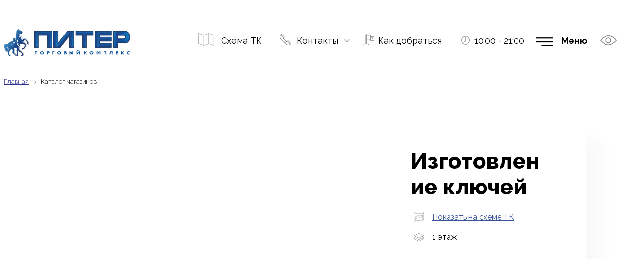

--- FILE ---
content_type: text/html; charset=utf-8
request_url: https://tk-piter.ru/katalog/2883702
body_size: 6103
content:
<!doctype html>
<html lang="ru">
<head>
<meta charset="utf-8">
<meta name="robots" content="none"/>
<title>ТК «Сенная»: Каталог</title>
<meta name="description" content="Каталог магазинов">
<meta name="keywords" content="Каталог">
<meta name="SKYPE_TOOLBAR" content="SKYPE_TOOLBAR_PARSER_COMPATIBLE">
<meta name="viewport" content="width=device-width, height=device-height, initial-scale=1.0, maximum-scale=1.0, user-scalable=no">
<meta name="format-detection" content="telephone=no">
<meta http-equiv="x-rim-auto-match" content="none">
<script src="https://cdnjs.cloudflare.com/ajax/libs/jquery/2.1.3/jquery.min.js"></script>
<script src="/g/libs/jqueryui/1.10.3/jquery-ui.min.js"></script>
<link rel="stylesheet" href="https://cdnjs.cloudflare.com/ajax/libs/animate.css/3.5.2/animate.min.css">
<link rel="stylesheet" href="/t/v6780/images/css/site_styles.scss.css">
<!-- include init -->
	<link rel="stylesheet" href="/g/css/styles_articles_tpl.css">
<meta name="yandex-verification" content="26d2431ca40473ab" />
<meta name="google-site-verification" content="hdSRjzATRjicsFRQwkELKJtZloi0Ymg_VBtZFdGdYiY" />
<meta name="yandex-verification" content="26d2431ca40473ab" />
<meta name='wmail-verification' content='9c9b0289764e1608c55ac9f049361563' />
<meta name="yandex-verification" content="a9832261e3b22666" />
<meta name="google-site-verification" content="1ecjpaT4Is3xYRh2_gnzuKZQV2dcW48qEUvyYGWr4iM" />

            <!-- 46b9544ffa2e5e73c3c971fe2ede35a5 -->
            <script src='/shared/s3/js/lang/ru.js'></script>
            <script src='/shared/s3/js/common.min.js'></script>
        <link rel='stylesheet' type='text/css' href='/shared/s3/css/calendar.css' /><link rel="stylesheet" href="/g/libs/lightgallery-proxy-to-hs/lightgallery.proxy.to.hs.min.css" media="all" async>
<script src="/g/libs/lightgallery-proxy-to-hs/lightgallery.proxy.to.hs.stub.min.js"></script>
<script src="/g/libs/lightgallery-proxy-to-hs/lightgallery.proxy.to.hs.js" async></script>
<link rel="icon" href="/favicon.png" type="image/png">
<!-- -->

<script src="/g/s3/misc/form/1.2.0/s3.form.js" type="text/javascript"></script>
<link rel="stylesheet" href="https://cdnjs.cloudflare.com/ajax/libs/slick-carousel/1.9.0/slick.css" integrity="sha256-3h45mwconzsKjTUULjY+EoEkoRhXcOIU4l5YAw2tSOU=" crossorigin="anonymous" />
<script src="https://cdnjs.cloudflare.com/ajax/libs/slick-carousel/1.9.0/slick.min.js" integrity="sha256-NXRS8qVcmZ3dOv3LziwznUHPegFhPZ1F/4inU7uC8h0=" crossorigin="anonymous"></script>
<script src="/t/v6780/images/js/formStyler.js" charset="utf-8"></script>
<script src="/t/v6780/images/js/resizeController.js"></script>
<script src="https://cdnjs.cloudflare.com/ajax/libs/jquery.matchHeight/0.7.2/jquery.matchHeight.js" integrity="sha256-arRUsB21UtqDosI3oA5sDe3UYqSGk6Jtg1S04NlIfuQ=" crossorigin="anonymous"></script>
<script src="/t/v6780/images/js/jquery.cookie.js"></script>

<link rel="stylesheet" href="/t/v6780/images/leaflet/leaflet.css" />
<script src="/t/v6780/images/leaflet/leaflet.js"></script>

<script src="/t/v6780/images/js/site_main.js"></script>

<link rel="stylesheet" href="/t/v6780/images/css/theme_style.scss.css">
</head>
<body>
<div class="site_wrapper">
	<header class="site_header">
		<div class="site_header__inner center">
							<div class="site_header__logo">
					<a href="https://tk-piter.ru">						<div class="sn-logo" style="width: 260px;">
							<img src="/thumb/2/Z1cz7d_TKCZES0O7hbX0Rg/260r/d/tk_piter_logo_main.png" alt="" style="max-width: 100%;">
						</div>
					</a>				</div>
						<div class="site_header__buttons">
									<div class="site_header__buttons_map">
						<a href="/plan_kompleksa/1">
														<span class="icon">
								<img src="/thumb/2/oJCQ4qRG8YPBi5d2mJgIxg/35r35/d/folded-paper-map.png" alt="ООО Концерн «Питер»">
							</span>
														<span class="title">Схема ТК</span>
						</a>
					</div>
													<div class="site_header__buttons_contacts">
						<div class="button desctop">
															<div class="icon">
									<img src="/thumb/2/O5B07BzJS7PXjE_EGLivaQ/35r35/d/telephone.png" alt="ООО Концерн «Питер»">
								</div>
														<div class="title">Контакты</div>
						</div>
						<div class="site_header__popup_contacts">
							<div class="inner">
								<div class="left">
									<div class="top_cont_left">
										<div class="title1">Информация</div>
										<div class="phones">
																							<div class="icon">
													<img src="/thumb/2/VYO-K0PWZePasHufL_kVsA/50r50/d/phone-3.png" alt="phone_icon">
												</div>
																						<div class="phones__inner">
																									<a href="tel:+78123353684">+7 (812) 335-36-84</a>
																							</div>
										</div>
										<div class="mails">
																							<div class="icon">
													<img src="/thumb/2/gjmCsbC2h90kVI4_LpaQfg/50r50/d/mail.png" alt="mail_icon">
												</div>
																						<div class="mails__inner">
																									<a href="mailto:tkpiter@piter-center.ru">tkpiter@piter-center.ru</a>
																							</div>
										</div>
									</div>
								</div>
								<div class="right">
									<div class="top_cont_right">
										<div class="title1">Отдел рекламы</div>
										<div class="phones">
																							<div class="icon">
													<img src="/thumb/2/VYO-K0PWZePasHufL_kVsA/50r50/d/phone-3.png" alt="phone_icon">
												</div>
																						<div class="phones__inner">
																									<a href="tel:+78123356980">+7 (812) 335-69-80</a>
																							</div>
										</div>
										<div class="mails">
																							<div class="icon">
													<img src="/thumb/2/gjmCsbC2h90kVI4_LpaQfg/50r50/d/mail.png" alt="mail_icon">
												</div>
																						<div class="mails__inner">
																									<a href="mailto:media@piter-center.ru">media@piter-center.ru</a>
																							</div>
										</div>
									</div>
								</div>
								
																<div class="right">
									<div class="top_cont_right">
										<div class="title1">Аренда</div>
										<div class="phones">
																							<div class="icon">
													<img src="/thumb/2/VYO-K0PWZePasHufL_kVsA/50r50/d/phone-3.png" alt="phone_icon">
												</div>
																						<div class="phones__inner">
																									<a href="tel:+79214016888">+7 (921) 401-68-88</a>
																							</div>
										</div>
										<div class="mails">
																						<div class="mails__inner">
																							</div>
										</div>
									</div>
								</div>
								
							</div>
						</div>
					</div>
													<div class="site_header__buttons_route">
						<a href="/kak-dobratsya">
															<span class="icon">
									<img src="/thumb/2/PfZvnJh62_gHfJa1U13BUg/35r35/d/flag.png" alt="ООО Концерн «Питер»">
								</span>
														<span class="title">Как добраться</span>
						</a>
					</div>
													<div class="site_header__buttons_schedule">
													<div class="icon">
								<img src="/thumb/2/TaE500q-88LjRcG5wHZizQ/r/d/wall-clock.png" alt="ООО Концерн «Питер»">
							</div>
												<div class="title">10:00 - 21:00</div>
					</div>
							</div>
			<div class="site_header__menu">
				<div class="site_header__menu_btn">Меню</div>
				<nav>
					<div class="site_header__menu_top_wrap">
						<ul class="site_header__menu_top"><li><a href="/katalog/search?s[type]=1561302" ><span class="item-image"><span class="img-convert img-contain"><img src="/thumb/2/B4B0hmLu_rUbg-mq2qVALg/50r50/d/shopping-bag-4.png" alt="Магазины"></span></span><span>Магазины</span></a></li><li><a href="/katalog/search?s[type]=1561902" ><span class="item-image"><span class="img-convert img-contain"><img src="/thumb/2/uDv7K68vEcE1kadcCXT2jA/50r50/d/cinema.png" alt="Развлечения"></span></span><span>Развлечения</span></a></li><li><a href="/katalog/search?s[type]=1561502" ><span class="item-image"><span class="img-convert img-contain"><img src="/thumb/2/8XCuMQydCuzTDdQU_gockA/50r50/d/dish.png" alt="Рестораны и кафе"></span></span><span>Рестораны и кафе</span></a></li><li><a href="/akcii" ><span class="item-image"><span class="img-convert img-contain"><img src="/thumb/2/3J21Rz-99H0hlj_y5FYFJg/50r50/d/coupon-3.png" alt="Акции и скидки"></span></span><span>Акции и скидки</span></a></li><li><a href="/katalog/search?s[type]=1561702" ><span class="item-image"><span class="img-convert img-contain"><img src="/thumb/2/goEFVTf3hfCs9Cq9FoNflQ/50r50/d/puzzle-2.png" alt="Услуги"></span></span><span>Услуги</span></a></li></ul>					</div>
					<ul class="site_header__menu_bot"><li><a href="/about" ><span>О нас</span></a></li><li><a href="/plan_kompleksa/1" ><span>Схема ТК</span></a></li><li><a href="/arenda" ><span>Арендаторам</span></a></li><li><a href="/kontakty" ><span>Контакты</span></a></li><li><a href="/kak-dobratsya" ><span>Как добраться?</span></a></li><li><a href="/f/pravila_posetitelej_tk_piter.pdf"  target="_blank"><span>Правила посетителей</span></a></li></ul>				</nav>
			</div>
							<div class="site_header__special_ver">
					<a href="#">
						<img src="/thumb/2/RTwvg_CclHIlN_aULYFnjA/35r35/d/visibility.png" alt="ООО Концерн «Питер»">
					</a>
				</div>
					</div>
	</header>
	<main class="content center">
									<div class="page_path">
					
<div class="site-path-wrap" data-url="/katalog/[store_id]"><a href="/">Главная</a> &nbsp; > &nbsp; Каталог магазинов</div>				</div>
						
					
		<!-- renters_card.tpl -->

<div class="renters_card">
	<div class="renters_card__inner">
		<div class="renters_card__top">
			<div class="renters_card__top_slider ">
							</div>
			<div class="renters_card__info slider_empty">
				<div class="renters_card__info_inner">
										<div class="renters_card__title">
						<div class="renters_card__title_text">
														<h1>Изготовление ключей</h1>
						</div>
										</div>
					
					<div class="renters_card__about">
											<div class="renters_card__on_map item">
							<div class="icon">
								<img src="/t/v6780/images/images/blueprint.png" alt="Расположение на схеме ТК">
							</div>
							<a href="/plan_kompleksa/1#2883702" class="title">Показать на схеме ТК</a>
						</div>
																										<div class="renters_card__floor item">
							<div class="icon">
								<img src="/t/v6780/images/images/layer.png" alt="этаж">
							</div>
							<div class="title">1 этаж</div>
						</div>
										</div>
				
					<div class="renters_card__social item">
																			
											</div>
				</div>
			</div>
		</div>  		
		<div class="renters_card__bottom">
			<div class="renters_card__bottom_text">
				

				<div class="renters_card__tags">
											<a href="/katalog/search?s[folders]=1574502" class="renters_card__tag">Услуги</a>
											<a href="/katalog/search?s[folders]=2093702" class="renters_card__tag">Часы</a>
											<a href="/katalog/search?s[folders]=2883502" class="renters_card__tag">Металлоремонт</a>
									</div>
			</div>

					</div>
		
		<div class="renters_card__back_btn center">
			<a href="/katalog">К списку магазинов</a>
		</div>
	</div>
</div>
</main> <!-- content -->
	<footer class="site_footer">
		<div class="site_footer__inner">
			<div class="site_footer__company_info">
									<div class="site_footer__logo">
						<a href="https://tk-piter.ru">							<img src="/thumb/2/FBBpLKbxb3HMcD0BBUiORw/r/d/sloj_40.png" alt="ООО Концерн «Питер»">
						<a href=""></a>					</div>
													<div class="site_footer__copyright">
						&copy; 2006-2021&nbsp; &laquo;ПИТЕР&raquo;&nbsp;
					</div>
								<div class="site_footer__mega_copyright">
					<span style='font-size:14px;' class='copyright'><!--noindex-->
<span style="text-decoration:underline; cursor: pointer;" onclick="javascript:window.open('https://megagr'+'oup.ru/?utm_referrer='+location.hostname)" class="copyright">Megagroup.ru</span>

<!--/noindex--></span>
				</div>
				<div class="site_footer__counters">
					<br/>
<!--LiveInternet counter--><a href="https://www.liveinternet.ru/click"
target="_blank"><img id="licntC553" width="31" height="31" style="border:0" 
title="LiveInternet"
src="[data-uri]"
alt=""/></a><script>(function(d,s){d.getElementById("licntC553").src=
"https://counter.yadro.ru/hit?t44.1;r"+escape(d.referrer)+
((typeof(s)=="undefined")?"":";s"+s.width+"*"+s.height+"*"+
(s.colorDepth?s.colorDepth:s.pixelDepth))+";u"+escape(d.URL)+
";h"+escape(d.title.substring(0,150))+";"+Math.random()})
(document,screen)</script><!--/LiveInternet-->
<!--__INFO2026-02-01 01:21:19INFO__-->

				</div>
			</div>
			<div class="site_footer__contacts">
				<div class="site_footer__contacts_title">Адрес и время работы</div>
				<div class="site_footer__contacts_inner">
					<div class="site_footer__address">
						<div class="icon">
							<img src="/thumb/2/XkOeR7NRcxfB6S9PGiNFFA/r/d/flag.png" alt="Санкт-Петербург, улица Типанова, 21, лит.А">
						</div>
						<div class="title">Санкт-Петербург, улица Типанова, 21, лит.А</div>
					</div>
					<div class="site_footer__metro">
						<div class="icon">
							<img src="/thumb/2/PhL_tqWa7jIxeo4uH819kQ/r/d/layer_3.png" alt="Array">
						</div>
						<div class="titles">
															<div class="title">“Московская”</div>
													</div>
					</div>
					<div class="site_footer__schedule">
						<div class="icon">
							<img src="/thumb/2/TaE500q-88LjRcG5wHZizQ/r/d/wall-clock.png" alt="10:00 - 21:00">
						</div>
						<div class="title">10:00 - 21:00</div>
					</div>
					<div class="site_footer__phones">
						<div class="icon">
							<img src="/thumb/2/CfqxqgeiWyo5FEu-8c3DqQ/r/d/telephone.png" alt="Phones">
						</div>
						<div class="phones">
															<a href="tel:+78123353684" class="title">+7 (812) 335-36-84</a>
															<a href="tel:+78123356980" class="title">+7 (812) 335-69-80</a>
															<a href="tel:+79214016888" class="title">+7 (921) 401-68-88</a>
													</div>
					</div>
					<div class="site_footer__socials">
													<a href="https://vk.com/tkpiter" class="item">
																	<svg version="1.1" id="Capa_1" xmlns="http://www.w3.org/2000/svg" xmlns:xlink="http://www.w3.org/1999/xlink" x="0px" y="0px"
	 viewBox="0 0 112.196 112.196" style="enable-background:new 0 0 112.196 112.196;" xml:space="preserve">
<g>
	<g>
		<circle id="XMLID_11_" style="fill:#4D76A1;" cx="56.098" cy="56.098" r="56.098"/>
	</g>
	<path style="fill-rule:evenodd;clip-rule:evenodd;fill:#FFFFFF;" d="M53.979,80.702h4.403c0,0,1.33-0.146,2.009-0.878
		c0.625-0.672,0.605-1.934,0.605-1.934s-0.086-5.908,2.656-6.778c2.703-0.857,6.174,5.71,9.853,8.235
		c2.782,1.911,4.896,1.492,4.896,1.492l9.837-0.137c0,0,5.146-0.317,2.706-4.363c-0.2-0.331-1.421-2.993-7.314-8.463
		c-6.168-5.725-5.342-4.799,2.088-14.702c4.525-6.031,6.334-9.713,5.769-11.29c-0.539-1.502-3.867-1.105-3.867-1.105l-11.076,0.069
		c0,0-0.821-0.112-1.43,0.252c-0.595,0.357-0.978,1.189-0.978,1.189s-1.753,4.667-4.091,8.636c-4.932,8.375-6.904,8.817-7.71,8.297
		c-1.875-1.212-1.407-4.869-1.407-7.467c0-8.116,1.231-11.5-2.397-12.376c-1.204-0.291-2.09-0.483-5.169-0.514
		c-3.952-0.041-7.297,0.012-9.191,0.94c-1.26,0.617-2.232,1.992-1.64,2.071c0.732,0.098,2.39,0.447,3.269,1.644
		c1.135,1.544,1.095,5.012,1.095,5.012s0.652,9.554-1.523,10.741c-1.493,0.814-3.541-0.848-7.938-8.446
		c-2.253-3.892-3.954-8.194-3.954-8.194s-0.328-0.804-0.913-1.234c-0.71-0.521-1.702-0.687-1.702-0.687l-10.525,0.069
		c0,0-1.58,0.044-2.16,0.731c-0.516,0.611-0.041,1.875-0.041,1.875s8.24,19.278,17.57,28.993
		C44.264,81.287,53.979,80.702,53.979,80.702L53.979,80.702z"/>
</g>
</svg>

															</a>
											</div>
				</div>
			</div>
			<div class="site_footer__bot_menu">
				<div class="site_footer__bot_menu_title">Сотрудничество</div>
				<nav>
					<ul class="site_footer__menu"><li><a href="/dejstvuyushchim-arendatoram" ><span>Действующим арендаторам</span></a></li><li><a href="/arenda" ><span>Будущим арендаторам</span></a></li></ul>				</nav>
			</div>
		</div>
	</footer>
</div> <!-- site_wrapper -->


<!-- assets.bottom -->
<!-- </noscript></script></style> -->
<script src="/my/s3/js/site.min.js?1769681696" ></script>
<script src="/my/s3/js/site/defender.min.js?1769681696" ></script>
<script >/*<![CDATA[*/
var megacounter_key="6e992fc1890de58ff44164f2063ce3fd";
(function(d){
    var s = d.createElement("script");
    s.src = "//counter.megagroup.ru/loader.js?"+new Date().getTime();
    s.async = true;
    d.getElementsByTagName("head")[0].appendChild(s);
})(document);
/*]]>*/</script>
<script >/*<![CDATA[*/
$ite.start({"sid":3051693,"vid":3078194,"aid":3647200,"stid":10,"cp":21,"active":true,"domain":"tk-piter.ru","lang":"ru","trusted":false,"debug":false,"captcha":3});
/*]]>*/</script>
<!-- /assets.bottom -->
</body>
<!-- ID -->
</html>

--- FILE ---
content_type: text/css
request_url: https://tk-piter.ru/t/v6780/images/css/site_styles.scss.css
body_size: 26314
content:
@import url('https://fonts.googleapis.com/css2?family=Raleway:ital,wght@0,100;0,200;0,300;0,400;0,500;0,600;0,700;0,800;0,900;1,100;1,200;1,300;1,400;1,500;1,600;1,700;1,800;1,900&display=swap');
@import url('https://fonts.googleapis.com/css2?family=Bellota+Text:ital,wght@0,300;0,400;0,700;1,300;1,400;1,700&display=swap');
@import url('https://fonts.googleapis.com/css2?family=Montserrat:ital,wght@0,100;0,200;0,300;0,400;0,500;0,600;0,700;0,800;0,900;1,100;1,200;1,300;1,400;1,500;1,600;1,700;1,800;1,900&display=swap');
@import url('https://fonts.googleapis.com/css2?family=Rubik:ital,wght@0,300;0,400;0,500;0,600;0,700;0,800;0,900;1,300;1,400;1,500;1,600;1,700;1,800;1,900&display=swap');
.center {
  max-width: 1761px;
  margin: 0 auto;
  width: 100%;
  box-sizing: border-box;
  padding: 0 8px; }

body {
  padding: 0;
  margin: 0;
  font-family: 'Raleway', sans-serif; }
/******  header start  ******/
.site_header {
  display: flex;
  padding: 60px 0 40px;
  box-sizing: border-box;
  position: relative;
  z-index: 999; }
  @media (max-width: 1024px) {
  .site_header {
    padding-left: 10px;
    padding-right: 10px; } }
  @media (max-width: 960px) {
  .site_header {
    padding: 15px 5px 10px; } }
  @media (max-width: 480px) {
  .site_header {
    padding: 7px 5px 5px; } }
  .site_header__inner {
    display: flex;
    align-items: center; }
    @media (max-width: 480px) {
    .site_header__inner.center {
      padding: 0; } }
  .site_header__logo {
    margin-right: auto; }
    @media (max-width: 480px) {
  .site_header__logo div {
    max-width: 166px;
    width: auto !important; } }
  .site_header__buttons {
    display: flex;
    flex-wrap: wrap;
    margin-top: -14px; }
    @media (max-width: 1220px) {
  .site_header__buttons {
    margin-top: 0;
    margin-bottom: 20px;
    justify-content: center;
    position: relative; } }
    @media (max-width: 1024px) {
    .site_header__buttons > div {
      margin-bottom: 10px; } }
    .site_header__buttons .icon {
      margin-right: 15px; }
    .site_header__buttons .title {
      font-size: 18px;
      font-family: 'Raleway', sans-serif;
      font-weight: normal;
      color: #000;
      text-decoration: none;
      cursor: pointer; }
      .site_header__buttons .title:hover {
        text-shadow: 0px 1px 1px #000; }
  .site_header__buttons_map {
    display: flex;
    align-items: center;
    padding: 0 7px;
    box-sizing: border-box; }
    .site_header__buttons_map .icon {
      margin-right: 14px; }
    .site_header__buttons_map a {
      font-size: 18px;
      font-family: 'Raleway', sans-serif;
      font-weight: normal;
      color: #000;
      text-decoration: none;
      display: flex;
      align-items: center; }
      .site_header__buttons_map a:hover {
        text-shadow: 0px 1px 1px #000; }
  .site_header__buttons_contacts {
    display: flex;
    align-items: center;
    padding: 0 48px;
    box-sizing: border-box; }
    @media (max-width: 1350px) {
  .site_header__buttons_contacts {
    padding: 0 30px; } }
    .site_header__buttons_contacts .button {
      display: flex;
      align-items: center;
      cursor: pointer; }
      .site_header__buttons_contacts .button.opened .title:before {
        transform: rotate(180deg); }
      .site_header__buttons_contacts .button:hover .title {
        text-shadow: 0px 1px 1px #000; }
    .site_header__buttons_contacts .icon {
      margin-right: 12px; }
    .site_header__buttons_contacts .title {
      position: relative; }
      .site_header__buttons_contacts .title:before {
        content: '';
        width: 12px;
        height: 7px;
        position: absolute;
        top: calc(50% - 3px);
        right: -24px;
        background: url('../images/cont_btn_arrow.png') 50% no-repeat;
        transition: all 0.3s ease; }
    .site_header__buttons_contacts a {
      font-size: 18px;
      font-family: 'Raleway', sans-serif;
      font-weight: normal;
      color: #000;
      text-decoration: none;
      display: flex;
      align-items: center; }
      .site_header__buttons_route {
        display: flex;
        align-items: center;
        padding: 0 32px;
        box-sizing: border-box; }
    @media (max-width: 1350px) {
  .site_header__buttons_route {
    padding: 0 20px; } }
    .site_header__buttons_route .icon {
      margin-right: 9px; }
    .site_header__buttons_route a {
      font-size: 18px;
      font-family: 'Raleway', sans-serif;
      font-weight: normal;
      color: #000;
      text-decoration: none;
      display: flex;
      align-items: center; }
      .site_header__buttons_route a:hover span {
        text-shadow: 0px 1px 1px #000; }
  .site_header__buttons_schedule {
    display: flex;
    align-items: center;
    padding: 0 32px;
    box-sizing: border-box; }
    @media (max-width: 1350px) {
  .site_header__buttons_schedule {
    padding: 0 20px; } }
    .site_header__buttons_schedule .title:hover {
      text-shadow: none;
      cursor: default; }
    .site_header__buttons_schedule .icon {
      margin-right: 9px;
      margin-top: 3px; }
    .site_header__buttons_schedule a {
      font-size: 18px;
      font-family: 'Raleway', sans-serif;
      font-weight: normal;
      color: #000;
      text-decoration: none;
      transition: all 0.3s ease;
      display: flex;
      align-items: center; }
      .site_header__buttons_schedule a:hover {
        text-shadow: 0px -1px 1px #000; }
  .site_header__menu {
    display: flex;
    margin-top: -10px; }
    @media (max-width: 480px) {
  .site_header__menu {
    margin-top: 0; } }
    .site_header__menu nav {
      display: none;
      position: absolute;
      top: 100%;
      right: 0;
      left: 0;
      padding: 75px 80px 80px;
      box-sizing: border-box;
      background: #f7f7f9;
      z-index: 20; }
      @media (max-width: 1220px) {
  .site_header__menu nav {
    padding: 30px 20px; } }
      .site_header__menu nav ul li {
        list-style-type: none; }
  .site_header__menu_top_wrap {
    margin-bottom: 80px;
    border-bottom: 1px solid #e1e1e1;
    box-sizing: border-box;
    width: 100%; }
    @media (max-width: 1220px) {
  .site_header__menu_top_wrap {
    margin-bottom: 40px; } }
  .site_header__menu_top {
    display: flex;
    flex-wrap: wrap;
    max-width: 945px;
    padding: 0;
    margin: 0;
    padding-bottom: 35px; }
    @media (max-width: 1220px) {
  .site_header__menu_top {
    padding-bottom: 20px; } }
    .site_header__menu_top li {
      list-style-type: none;
      width: 50%;
      box-sizing: border-box;
      padding-right: 10px;
      margin-bottom: 25px; }
      @media (min-width: 1025px) {
  .site_header__menu_top li {
    margin-top: 47px; } }
      @media (max-width: 640px) {
  .site_header__menu_top li {
    margin-bottom: 15px; } }
      @media (max-width: 480px) {
  .site_header__menu_top li {
    width: 100%;
    padding-right: 0; } }
      .site_header__menu_top li .item-image {
        margin-right: 30px;
        display: flex;
        align-items: center;
        justify-content: center;
        max-width: 50px;
        max-height: 50px; }
        @media (max-width: 640px) {
  .site_header__menu_top li .item-image {
    max-width: 30px;
    margin-right: 15px; } }
        .site_header__menu_top li .item-image span {
          display: flex;
          align-items: center;
          justify-content: center; }
        .site_header__menu_top li .item-image img {
          max-width: 100%;
          max-height: 100%; }
      .site_header__menu_top li a {
        font-size: 35px;
        color: #353133;
        font-family: 'Raleway', sans-serif;
        font-weight: 800;
        text-decoration: none;
        display: inline-flex;
        width: auto;
        align-items: center; }
        @media (max-width: 1024px) {
  .site_header__menu_top li a {
    font-size: 28px; } }
        @media (max-width: 640px) {
  .site_header__menu_top li a {
    font-size: 22px; } }
        .site_header__menu_top li a:hover {
          text-decoration: underline; }
  .site_header__menu_bot {
    display: flex;
    flex-wrap: wrap;
    max-width: 1085px;
    padding: 0;
    margin: 0;
    padding-left: 5px; }
    .site_header__menu_bot li {
      list-style-type: none;
      margin-bottom: 20px;
      width: 50%;
      padding-right: 20px;
      box-sizing: border-box; }
      @media (max-width: 480px) {
  .site_header__menu_bot li {
    width: 100%;
    padding-right: 0; } }
      .site_header__menu_bot li a {
        color: #5f575b;
        font-family: 'Raleway', sans-serif;
        font-weight: 500;
        font-size: 22px;
        text-decoration: none;
        display: inline-block;
        position: relative;
        display: flex;
        align-items: center;
        justify-content: space-between; }
        @media (max-width: 1024px) {
  .site_header__menu_bot li a {
    font-size: 18px; } }
        @media (max-width: 640px) {
  .site_header__menu_bot li a {
    font-size: 16px; } }
        .site_header__menu_bot li a span {
          font-variant: normal;
          padding-right: 10px;
          box-sizing: border-box; }
        .site_header__menu_bot li a:after {
          content: '';
          position: relative;
          display: inline-block;
          width: 50%;
          max-width: 50%;
          background: url('../images/menu_line.png') 0 50% no-repeat;
          height: 1px; }
        .site_header__menu_bot li a:hover {
          text-decoration: underline; }
  .site_header__menu_btn {
    text-align: right;
    background: url('../images/menu.png') 0 50% no-repeat;
    font-size: 18px;
    font-weight: bold;
    font-family: 'Raleway', sans-serif;
    color: #000;
    min-height: 25px;
    width: 105px;
    margin-right: 27px;
    margin-left: 7.3vw;
    cursor: pointer;
    transition: all 0.3s ease; }
    @media (max-width: 1350px) {
  .site_header__menu_btn {
    margin-left: 0.3vw; } }
    @media (max-width: 480px) {
  .site_header__menu_btn {
    margin-right: 20px;
    background-position: 5px 50%; } }
    .site_header__menu_btn.active {
      background: url('../images/cancel.png') 0px 50% no-repeat; }
      @media (max-width: 480px) {
  .site_header__menu_btn.active {
    background-position: 5px 50%; } }
  .site_header__special_ver {
    margin-top: -10px;
    margin-right: 3px; }
    @media (max-width: 480px) {
  .site_header__special_ver {
    margin-top: 0; } }
    .site_header__special_ver a {
      display: block;
      text-decoration: none; }
      .site_header__special_ver a:hover img {
        transform: scale(1.05); }
      .site_header__special_ver a img {
        transition: all 0.3s ease;
        will-change: transform; }
  .site_header__popup_contacts {
    display: none;
    position: absolute;
    top: 100%;
    right: 0;
    width: 1200px;
    padding: 41px 90px 52px;
    box-sizing: border-box;
    background: #f7f6f9; }
    @media (max-width: 1220px) {
  .site_header__popup_contacts {
    padding-left: 30px;
    padding-right: 30px;
    width: 100%;
    box-shadow: 0 0 5px 2px #ccc;
    z-index: 99;
    top: calc(100% + 20px); } }
    @media (max-width: 600px) {
  .site_header__popup_contacts {
    padding: 20px; } }
    .site_header__popup_contacts .inner {
      display: flex; }
      @media (max-width: 600px) {
  .site_header__popup_contacts .inner {
    flex-direction: column; } }
      .site_header__popup_contacts .inner > div {
        width: 48%; }
        @media (max-width: 600px) {
  .site_header__popup_contacts .inner > div {
    width: 100%;
    margin-bottom: 20px; } }
      .site_header__popup_contacts .inner .left .top_cont_left .title1 {
        font-size: 25px;
        font-family: 'Raleway', sans-serif;
        font-weight: 300;
        color: #353133;
        margin-bottom: 20px; }
        @media (max-width: 1220px) {
      .site_header__popup_contacts .inner .left .top_cont_left .title1 {
        font-size: 20px; } }
        .site_header__popup_contacts .inner .left .top_cont_left .phones {
          display: flex;
          margin-bottom: 14px; }
        .site_header__popup_contacts .inner .left .top_cont_left .phones .icon {
          margin-right: 16px;
          flex: none;
          max-width: 35px; }
          @media (max-width: 1220px) {
      .site_header__popup_contacts .inner .left .top_cont_left .phones .icon {
        max-width: 22px;
        margin-right: 15px; } }
        .site_header__popup_contacts .inner .left .top_cont_left .phones__inner a {
          display: inline-block;
          text-decoration: none;
          font-family: 'Montserrat', sans-serif;
          font-weight: 800;
          font-size: 25px;
          color: #353133; }
          @media (max-width: 1220px) {
        .site_header__popup_contacts .inner .left .top_cont_left .phones__inner a {
          font-size: 20px;
          font-weight: 600; } }
          .site_header__popup_contacts .inner .left .top_cont_left .phones__inner a:hover {
            text-decoration: underline; }
        .site_header__popup_contacts .inner .left .top_cont_left .mails {
          display: flex; }
        .site_header__popup_contacts .inner .left .top_cont_left .mails .icon {
          margin-right: 23px;
          margin-top: 1px;
          flex: none;
          max-width: 35px; }
          @media (max-width: 1220px) {
      .site_header__popup_contacts .inner .left .top_cont_left .mails .icon {
        max-width: 22px;
        margin-right: 15px; } }
        .site_header__popup_contacts .inner .left .top_cont_left .mails__inner {
          display: flex;
          flex-direction: column;
          align-items: flex-start; }
          .site_header__popup_contacts .inner .left .top_cont_left .mails__inner a {
            font-family: 'Montserrat', sans-serif;
            font-weight: 600;
            font-size: 21px;
            color: #353133;
            text-decoration: underline; }
          @media (max-width: 1220px) {
        .site_header__popup_contacts .inner .left .top_cont_left .mails__inner a {
          font-size: 18px; } }
          .site_header__popup_contacts .inner .left .top_cont_left .mails__inner a:hover {
            text-decoration: none; }
      .site_header__popup_contacts .inner .right .top_cont_right .title1 {
        font-size: 25px;
        font-family: 'Raleway', sans-serif;
        font-weight: 300;
        color: #353133;
        margin-bottom: 20px; }
        @media (max-width: 1220px) {
      .site_header__popup_contacts .inner .right .top_cont_right .title1 {
        font-size: 20px; } }
        .site_header__popup_contacts .inner .right .top_cont_right .phones {
          display: flex;
          margin-bottom: 14px; }
        .site_header__popup_contacts .inner .right .top_cont_right .phones .icon {
          margin-right: 22px;
          flex: none;
          max-width: 35px; }
          @media (max-width: 1220px) {
      .site_header__popup_contacts .inner .right .top_cont_right .phones .icon {
        max-width: 22px;
        margin-right: 15px; } }
        .site_header__popup_contacts .inner .right .top_cont_right .phones__inner a {
          display: inline-block;
          text-decoration: none;
          font-family: 'Montserrat', sans-serif;
          font-weight: 800;
          font-size: 25px;
          color: #353133; }
          @media (max-width: 1220px) {
        .site_header__popup_contacts .inner .right .top_cont_right .phones__inner a {
          font-size: 20px;
          font-weight: 600; } }
          .site_header__popup_contacts .inner .right .top_cont_right .phones__inner a:hover {
            text-decoration: underline; }
        .site_header__popup_contacts .inner .right .top_cont_right .mails {
          display: flex; }
        .site_header__popup_contacts .inner .right .top_cont_right .mails .icon {
          margin-right: 23px;
          margin-top: 1px;
          flex: none;
          max-width: 35px; }
          @media (max-width: 1220px) {
      .site_header__popup_contacts .inner .right .top_cont_right .mails .icon {
        max-width: 22px;
        margin-right: 15px; } }
        .site_header__popup_contacts .inner .right .top_cont_right .mails__inner {
          display: flex;
          flex-direction: column;
          align-items: flex-start; }
          .site_header__popup_contacts .inner .right .top_cont_right .mails__inner a {
            font-family: 'Montserrat', sans-serif;
            font-weight: 600;
            font-size: 21px;
            color: #353133;
            text-decoration: underline; }
          @media (max-width: 1220px) {
        .site_header__popup_contacts .inner .right .top_cont_right .mails__inner a {
          font-size: 18px; } }
          .site_header__popup_contacts .inner .right .top_cont_right .mails__inner a:hover {
            text-decoration: none; }
/******  header end  ******/
/******  slider and red block start  ******/
.slider_red_bl {
  margin-bottom: 87px; }
  @media (max-width: 960px) {
  .slider_red_bl {
    margin-bottom: 15px; } }
  .slider_red_bl__inner {
    display: flex;
    max-height: 804px; }
    @media (max-width: 480px) {
  .slider_red_bl__inner {
    flex-direction: column; } }
  .slider_red_bl .main_slider {
    width: calc(100% - 403px); }
    @media (max-width: 1400px) {
  .slider_red_bl .main_slider {
    width: calc(100% - 271px); } }
    @media (max-width: 960px) {
  .slider_red_bl .main_slider {
    width: calc(100% - 180px); } }
    @media (max-width: 480px) {
  .slider_red_bl .main_slider {
    width: 100%; } }
    .slider_red_bl .main_slider__inner * {
      outline: none; }
    .slider_red_bl .main_slider__item {
      position: relative;
      display: flex !important;
      align-items: center;
      justify-content: flex-end;
      padding: 40px;
      box-sizing: border-box;
      font-family: 'Raleway', sans-serif;
      padding-top: 50.86%; }
      @media (max-width: 1500px) {
  .slider_red_bl .main_slider__item {
    padding-top: 69.76%; } }
      @media (max-width: 960px) {
  .slider_red_bl .main_slider__item {
    padding-top: 53.4%; } }
      @media (max-width: 480px) {
  .slider_red_bl .main_slider__item {
    padding-top: 57.4%; } }
      .slider_red_bl .main_slider__item > a {
        position: absolute;
        top: 0;
        right: 0;
        left: 0;
        bottom: 0;
        z-index: 1; }
    .slider_red_bl .main_slider__img {
      position: absolute;
      top: 0;
      right: 0;
      left: 0;
      bottom: 0;
      overflow: hidden; }
      .slider_red_bl .main_slider__img img {
        width: 100%;
        height: 100%;
        object-fit: cover;
        animation-duration: 1.5s;
        transition: opacity 0.5s ease 0.3s;
        opacity: 1 !important; }
    .slider_red_bl .main_slider__text {
      display: flex;
      flex-direction: column;
      z-index: 5;
      color: #fff;
      position: absolute;
      top: calc(80% - 59px);
      right: 125px;
      text-shadow: 0.1px 0.1px black;
      padding-left: 110px;
      box-sizing: border-box;
      pointer-events: none; }
      @media (max-width: 1500px) {
  .slider_red_bl .main_slider__text {
    right: 96px; } }
      @media (max-width: 960px) {
  .slider_red_bl .main_slider__text {
    top: calc(50% - 17px); } }
      @media (max-width: 480px) {
  .slider_red_bl .main_slider__text {
    right: 25px;
    padding-left: 25px; } }
    .slider_red_bl .main_slider__title {
      font-weight: normal;
      font-size: 45px; }
      @media (max-width: 1220px) {
  .slider_red_bl .main_slider__title {
    font-size: 2.8vw; } }
      @media (max-width: 960px) {
  .slider_red_bl .main_slider__title {
    font-size: 2vw; } }
      @media (max-width: 480px) {
  .slider_red_bl .main_slider__title {
    font-size: 20px; } }
    .slider_red_bl .main_slider__bold_title {
      font-weight: 900;
      font-size: 55px;
      text-transform: uppercase;
      margin-top: 5px; }
      @media (max-width: 1220px) {
  .slider_red_bl .main_slider__bold_title {
    font-size: 3.6vw; } }
      @media (max-width: 960px) {
  .slider_red_bl .main_slider__bold_title {
    font-size: 2.5vw; } }
      @media (max-width: 480px) {
  .slider_red_bl .main_slider__bold_title {
    font-size: 20px; } }
    .slider_red_bl .main_slider .slick-arrow {
      position: absolute;
      border: none;
      font-size: 0;
      top: calc(50% - 5px);
      width: 23px;
      height: 41px;
      z-index: 5;
      cursor: pointer; }
      @media (max-width: 960px) {
  .slider_red_bl .main_slider .slick-arrow {
    width: 10px;
    height: 18px;
    -webkit-background-size: 10px;
    background-size: 10px; } }
      .slider_red_bl .main_slider .slick-arrow.slick-disabled {
        opacity: 0.5;
        cursor: default; }
      .slider_red_bl .main_slider .slick-arrow.slick-prev {
        left: 38px;
        background: url('../images/r_arrow_top_sl.png') 50% no-repeat;
        transform: rotate(180deg); }
        @media (max-width: 960px) {
  .slider_red_bl .main_slider .slick-arrow.slick-prev {
    left: 17px;
    -webkit-background-size: 10px;
    background-size: 10px; } }
      .slider_red_bl .main_slider .slick-arrow.slick-next {
        right: 48px;
        background: url('../images/r_arrow_top_sl.png') 50% no-repeat; }
        @media (max-width: 960px) {
  .slider_red_bl .main_slider .slick-arrow.slick-next {
    right: 27px;
    -webkit-background-size: 10px;
    background-size: 10px; } }
    .slider_red_bl .main_slider .slick-dots {
      position: absolute;
      bottom: 29px;
      right: 0;
      left: 0;
      display: flex;
      justify-content: center;
      align-items: flex-end;
      margin: 0;
      padding: 0; }
      @media (max-width: 480px) {
  .slider_red_bl .main_slider .slick-dots {
    bottom: 13px; } }
      .slider_red_bl .main_slider .slick-dots li {
        list-style-type: none;
        padding: 0 6px;
        box-sizing: border-box;
        cursor: pointer; }
        @media (max-width: 960px) {
  .slider_red_bl .main_slider .slick-dots li {
    padding: 0 3px; } }
        .slider_red_bl .main_slider .slick-dots li button {
          width: 5px;
          height: 23px;
          transition: all 0.7s ease;
          background: #dbb19e;
          border: none;
          font-size: 0;
          border-radius: 0;
          padding: 0;
          outline: none;
          cursor: pointer; }
        @media (max-width: 960px) {
    .slider_red_bl .main_slider .slick-dots li button {
      width: 3px;
      height: 10px; } }
        .slider_red_bl .main_slider .slick-dots li.slick-active button, .slider_red_bl .main_slider .slick-dots li:hover button {
          background: #745869;
          height: 40px; }
        @media (max-width: 960px) {
      .slider_red_bl .main_slider .slick-dots li.slick-active button, .slider_red_bl .main_slider .slick-dots li:hover button {
        height: 18px; } }
  .slider_red_bl .red_bl {
    width: 100%;
    margin-left: 3px;
    max-width: 400px; }
    @media (max-width: 1400px) {
  .slider_red_bl .red_bl {
    max-width: 268px; } }
    @media (max-width: 960px) {
  .slider_red_bl .red_bl {
    max-width: 177px; } }
    @media (max-width: 480px) {
  .slider_red_bl .red_bl {
    max-width: 100%;
    margin: 0; } }
    .slider_red_bl .red_bl__inner {
      height: 100%; }
      @media (max-width: 480px) {
  .slider_red_bl .red_bl__inner {
    display: none; }
    .slider_red_bl .red_bl__inner.mobile {
      display: block !important; }
      .slider_red_bl .red_bl__inner.mobile .slick-list {
        padding: 0 12px 0 0; }
      .slider_red_bl .red_bl__inner.mobile .slick-slide > div {
        padding-right: 1px;
        box-sizing: border-box;
        width: 100%; }
      .slider_red_bl .red_bl__inner.mobile .slick-track {
        display: flex; }
        .slider_red_bl .red_bl__inner.mobile .slick-track > div {
          display: flex;
          min-height: 100%;
          float: none;
          height: auto; } }
    .slider_red_bl .red_bl__item {
      position: relative;
      height: calc(20% - 1px);
      margin-bottom: 1px;
      overflow: hidden;
      display: flex;
      align-items: center;
      box-sizing: border-box;
      padding: 20px 48px; }
      @media (max-width: 1400px) {
  .slider_red_bl .red_bl__item {
    padding: 20px 40px; } }
      @media (max-width: 960px) {
  .slider_red_bl .red_bl__item {
    padding: 20px; } }
      @media (max-width: 480px) {
  .slider_red_bl .red_bl__item {
    height: 100%;
    display: flex !important;
    padding-left: 10px;
    padding-right: 10px; } }
      .slider_red_bl .red_bl__item:before {
        content: '';
        position: absolute;
        top: 0;
        right: 0;
        left: 0;
        bottom: 0;
        background: var(--hov_col);
        z-index: 1;
        transition: all 0.5s ease;
        opacity: 0;
        visibility: hidden; }
      .slider_red_bl .red_bl__item:hover:before {
        opacity: 0.6;
        visibility: visible; }
      .slider_red_bl .red_bl__item:last-child {
        margin-bottom: 0; }
      .slider_red_bl .red_bl__item:hover img {
        transform: scale(1.05); }
      .slider_red_bl .red_bl__item img {
        transition: all 0.5s ease;
        will-change: transform;
        width: 100%;
        height: 100%;
        object-fit: cover; }
        @media (max-width: 1400px) {
  .slider_red_bl .red_bl__item img {
    object-position: right 10% top 49%; } }
      .slider_red_bl .red_bl__item a {
        position: absolute;
        top: 0;
        right: 0;
        left: 0;
        bottom: 0;
        z-index: 1;
        text-decoration: none; }
    .slider_red_bl .red_bl__img {
      position: absolute;
      top: 0;
      right: 0;
      left: 0;
      bottom: 0;
      z-index: 0; }
    .slider_red_bl .red_bl__title {
      color: #000;
      font-family: 'Raleway', sans-serif;
      font-weight: 900;
      font-size: 26px;
      text-transform: uppercase;
      position: relative;
      z-index: 20;
      pointer-events: none; }
      @media (max-width: 960px) {
  .slider_red_bl .red_bl__title {
    font-size: 15px;
    font-weight: 800; } }
      @media (max-width: 480px) {
  .slider_red_bl .red_bl__title {
    font-size: 13px;
    text-align: center;
    width: 100%;
    word-break: break-word; } }
  .slider_red_bl .red_bl_continue {
    overflow: hidden; }
    @media (max-width: 480px) {
  .slider_red_bl .red_bl_continue {
    display: none; } }
    .slider_red_bl .red_bl_continue__inner {
      display: flex;
      flex-wrap: wrap;
      margin: 0 -10px;
      width: auto;
      margin-top: 20px; }
      @media (max-width: 960px) {
  .slider_red_bl .red_bl_continue__inner {
    margin-top: 10px; } }
      .slider_red_bl .red_bl_continue__inner .red_bl__item {
        margin: 0px 10px 20px;
        width: calc(20% - 20px);
        min-height: 160px;
        padding: 20px 40px; }
        @media (max-width: 1450px) {
  .slider_red_bl .red_bl_continue__inner .red_bl__item {
    width: calc(25% - 20px); } }
        @media (max-width: 1150px) {
  .slider_red_bl .red_bl_continue__inner .red_bl__item {
    width: calc(33.3% - 20px); } }
        @media (max-width: 960px) {
  .slider_red_bl .red_bl_continue__inner .red_bl__item {
    min-height: 120px; } }

@keyframes zoomInImage {
  from {
    transform: scale3d(1, 1, 1); }

  to {
    transform: scale3d(1.1, 1.1, 1.1); } }

.zoomInImage {
  animation-name: zoomInImage; }

@keyframes zoomOutImage {
  from {
    transform: scale3d(1.1, 1.1, 1.1); }

  to {
    transform: scale3d(1, 1, 1); } }

.zoomOutImage {
  animation-name: zoomOutImage; }
/******  slider and red block end  ******/
main.content {
  margin-bottom: 48px; }
  @media (max-width: 960px) {
  main.content {
    margin-top: 10px;
    overflow: hidden; } }
  @media (max-width: 480px) {
  main.content {
    margin-top: 15px; } }
  main.content.no_padding {
    padding-bottom: 0; }
  main.content.catalogue {
    padding-bottom: 0; }
  @media (max-width: 960px) {
    main.content.maps_template {
      margin-top: 17px; }
      main.content.maps_template .page_h1 {
        margin-top: 10px; }
        main.content.maps_template .page_h1 h1 {
          margin-bottom: 24px; } }
    @media (max-width: 960px) and (max-width: 960px) and (min-width: 481px) {
        main.content.maps_template .catalogue_filter .filter_field .jq-selectbox__select {
          padding-left: 33px; } }
    @media (max-width: 960px) and (max-width: 960px) {
        main.content.maps_template .catalogue_filter__inner {
          margin-bottom: 23px; } }
    @media (max-width: 480px) {
  main.content.maps_template {
    padding: 0 20px; } }
  @media (max-width: 960px) {
    main.content.dynamic_sales {
      padding-bottom: 42px; } }

.page_path .site-path-wrap {
  font-size: 13px;
  font-family: 'Raleway', sans-serif;
  font-weight: 300;
  color: #000; }
  @media (max-width: 480px) {
    .page_path .site-path-wrap {
      line-height: 1.923; } }
  .page_path .site-path-wrap a {
    color: #0056aa; }
  .page_path .site-path-wrap a:hover {
    text-decoration: none; }

.page_h1 h1 {
  font-family: 'Raleway', sans-serif;
  font-weight: 800;
  color: #000;
  margin: 2px 0 36px;
  font-size: 45px; }
  @media (max-width: 960px) {
    .page_h1 h1 {
      font-size: 30px; } }
  @media (max-width: 480px) {
    .page_h1 h1 {
      margin-bottom: 15px; } }
/****** dynamic actions start  ******/
body .actions {
  display: flex;
  position: relative; }
  body .actions__inner {
    box-sizing: border-box; }
  @media (max-width: 480px) {
    body .actions__inner {
      padding: 0 20px; } }
  body .actions__title {
    font-size: 75px;
    font-family: 'Raleway', sans-serif;
    color: #b0b4c6;
    font-weight: 900;
    opacity: 0.2;
    margin-bottom: -15px;
    position: relative;
    z-index: 5;
    text-transform: uppercase; }
  @media (max-width: 960px) {
    body .actions__title {
      font-size: 50px;
      margin-bottom: -10px; } }
  @media (max-width: 480px) {
    body .actions__title {
      font-size: 35px;
      margin-bottom: 0; } }
  body .actions__list {
    display: flex;
    flex-wrap: wrap;
    margin: 0 -6px; }
  @media (max-width: 425px) {
    body .actions__list {
      margin: 0; } }
  body .actions__item {
    width: calc(33.3% - 12px);
    margin: 0 6px 12px;
    overflow: hidden;
    max-height: 414px; }
  @media (max-width: 960px) {
    body .actions__item {
      width: calc(33.3% - 8px);
      margin: 0 4px 8px; } }
  @media (max-width: 550px) {
    body .actions__item {
      width: calc(50% - 8px); } }
  @media (max-width: 425px) {
    body .actions__item {
      width: 100%;
      margin: 0 0 10px; } }
  body .actions__item.slider_init .slick-track, body .actions__item.slider_init .slick-list {
    height: 100%; }
  body .actions__item.slider_init .slick-track {
    display: flex !important;
    height: 100%; }
  body .actions__item.slider_init .slick-track > div {
    height: 100%;
    display: flex !important;
    justify-content: center;
    align-items: center; }
  body .actions__item:hover img {
    transform: scale(1.1); }
  body .actions__item a {
    display: block !important;
    height: 100%; }
  body .actions__item a img {
    width: 100%;
    height: 100%;
    object-fit: cover;
    transition: all 1s ease;
    will-change: transform; }
  body .actions__item .slick-arrow {
    position: absolute;
    top: calc(50% - 16px);
    width: 23px;
    height: 33px;
    font-size: 0;
    border: none;
    background: url('../images/actions_arrow.png') 50% no-repeat;
    z-index: 2;
    padding: 0;
    outline: none;
    cursor: pointer; }
  @media (max-width: 960px) {
      body .actions__item .slick-arrow {
        width: 6px;
        height: 10px;
        -webkit-background-size: 6px;
        background-size: 6px;
        top: calc(50% - 3px); } }
  @media (max-width: 480px) {
      body .actions__item .slick-arrow {
        width: 8px;
        height: 14px;
        -webkit-background-size: 8px;
        background-size: 8px; } }
  body .actions__item .slick-arrow.slick-next {
    right: 24px; }
  @media (max-width: 960px) {
        body .actions__item .slick-arrow.slick-next {
          right: 12px; } }
  body .actions__item .slick-arrow.slick-prev {
    left: 24px;
    transform: rotateY(180deg); }
  @media (max-width: 960px) {
        body .actions__item .slick-arrow.slick-prev {
          left: 12px; } }
  body .actions:before {
    content: '';
    bottom: 15px;
    left: 0;
    position: absolute;
    width: 20px;
    height: 3px;
    background: url('../images/actions_after.png') 50% no-repeat; }
  @media (max-width: 960px) {
    body .actions:before {
      width: 7px;
      height: 2px;
      background: #9f9f9f;
      bottom: 13px; } }
  body .actions__more_btn {
    margin-top: 38px;
    margin-left: -3px; }
  @media (max-width: 960px) {
    body .actions__more_btn {
      margin-top: 10px; } }
  body .actions__more_btn a {
    font-family: 'Raleway', sans-serif;
    color: #000;
    font-weight: 600;
    font-size: 26px;
    text-decoration: none;
    display: inline-block;
    padding: 5px 0;
    padding-right: 160px;
    box-sizing: border-box;
    position: relative; }
  @media (max-width: 1900px) and (min-width: 1501px) {
      body .actions__more_btn a {
        margin-left: 90px; } }
  @media (max-width: 1500px) {
      body .actions__more_btn a {
        padding-left: 7vw; } }
  @media (max-width: 1220px) {
      body .actions__more_btn a {
        padding-right: 100px; } }
  @media (max-width: 960px) {
      body .actions__more_btn a {
        font-size: 15px;
        font-weight: 800;
        padding-left: 21px;
        padding-right: 90px; } }
  @media (max-width: 480px) {
      body .actions__more_btn a {
        padding-left: 7px;
        padding-right: 50px; } }
  body .actions__more_btn a:before {
    content: '';
    position: absolute;
    right: 0;
    width: 40px;
    height: 27px;
    top: calc(50% - 9px);
    background: url('../images/more_actions.png') 50% no-repeat;
    transition: all 0.5s ease; }
  @media (max-width: 1760px) {
        body .actions__more_btn a:before {
          margin-left: -8px; } }
  @media (max-width: 960px) {
        body .actions__more_btn a:before {
          width: 17px;
          height: 12px;
          -webkit-background-size: 17px;
          background-size: 17px;
          top: calc(50% - 6px); } }
  body .actions__more_btn a:hover:before {
    right: -10px; }
/****** dynamic actions end  ******/
/****** footer start ******/
.site_footer {
  background: #f7f7f9;
  margin-top: 118px; }
  @media (max-width: 960px) {
    .site_footer.no_margin {
      margin-top: 0; } }
  .site_footer.catalogue {
    margin-top: 85px; }
  @media (max-width: 960px) {
    .site_footer.catalogue {
      margin-top: 45px; } }
  .site_footer.no_margin {
    margin-top: 0; }
  .site_footer.small_margin {
    margin-top: 40px; }
  @media (max-width: 960px) {
    .site_footer.small_margin {
      margin-top: 0; } }
  .site_footer.maps_margin {
    margin-top: 48px; }
  @media (max-width: 960px) {
    .site_footer.maps_margin {
      margin-top: 0; } }
  .site_footer.dynamic_sales {
    margin-top: 0; }
  @media (max-width: 960px) {
  .site_footer {
    margin-top: 65px; } }
  @media (max-width: 480px) {
  .site_footer {
    margin-top: 0; } }
  .site_footer__inner {
    max-width: 1780px;
    margin: 0 auto;
    padding: 85px 20px;
    box-sizing: border-box;
    display: flex;
    justify-content: space-between;
    width: 100%; }
  @media (max-width: 1220px) {
    .site_footer__inner {
      flex-wrap: wrap;
      padding: 55px 10px 30px; } }
  @media (max-width: 660px) {
    .site_footer__inner {
      flex-direction: column;
      align-items: center;
      padding: 55px 20px 30px; } }
  .site_footer__company_info {
    width: 100%;
    max-width: 290px;
    padding-right: 20px;
    box-sizing: border-box; }
  @media (max-width: 1300px) {
    .site_footer__company_info {
      max-width: 200px; } }
  @media (max-width: 1220px) {
    .site_footer__company_info {
      order: 10;
      max-width: 100%;
      display: flex;
      flex-direction: column;
      align-items: center;
      padding-right: 0;
      margin-top: 50px; } }
  .site_footer__logo {
    margin-bottom: 27px; }
  .site_footer__logo img {
    max-width: 100%; }
  .site_footer__copyright {
    font-family: 'Bellota Text', cursive;
    font-size: 12px;
    color: #000;
    font-weight: 400; }
  .site_footer__mega_copyright {
    font-family: 'Raleway', sans-serif;
    font-size: 12px;
    color: #000;
    font-weight: 400; }
  .site_footer__contacts {
    width: 100%;
    padding: 0 37px;
    box-sizing: border-box;
    margin-top: 4px; }
  @media (max-width: 1220px) {
    .site_footer__contacts {
      width: calc(100% - 190px);
      padding-left: 0;
      margin-top: 0; } }
  @media (max-width: 660px) {
    .site_footer__contacts {
      padding-right: 0;
      width: 100%;
      padding: 0 20%; } }
  @media (max-width: 379px) {
    .site_footer__contacts {
      padding: 0 10%; } }
  .site_footer__contacts_title {
    color: #000;
    font-size: 18px;
    font-weight: bold;
    font-family: 'Raleway', sans-serif;
    margin-bottom: 21px; }
  @media (max-width: 660px) {
    .site_footer__contacts_title {
      text-align: center; } }
  .site_footer__contacts_inner {
    display: flex;
    justify-content: space-between;
    padding-right: 120px;
    box-sizing: border-box;
    font-family: 'Raleway', sans-serif;
    align-items: flex-start; }
  @media (max-width: 1500px) {
    .site_footer__contacts_inner {
      flex-wrap: wrap;
      justify-content: flex-start;
      padding-right: 0; } }
  @media (max-width: 660px) {
    .site_footer__contacts_inner {
      flex-direction: column;
      align-items: center; }
      .site_footer__contacts_inner > div {
        width: 100%; } }
  .site_footer__address {
    width: 195px;
    display: flex; }
  @media (max-width: 1500px) {
    .site_footer__address {
      width: 33.3%; } }
  @media (max-width: 960px) {
    .site_footer__address {
      width: 50%;
      margin-bottom: 20px; } }
  .site_footer__address .icon {
    margin-right: 10px;
    flex: none; }
  @media (min-width: 1025px) {
      .site_footer__address .icon {
        margin-top: -3px;
        margin-left: -6px; } }
  .site_footer__address .title {
    font-size: 18px; }
  .site_footer__metro {
    display: flex; }
  @media (max-width: 1500px) {
    .site_footer__metro {
      width: 33.3%; } }
  @media (max-width: 960px) {
    .site_footer__metro {
      width: 50%;
      margin-bottom: 20px; } }
  @media (max-width: 960px) {
    .site_footer__metro {
      order: 5;
      margin-bottom: 15px; } }
  .site_footer__metro .icon {
    margin-right: 10px;
    flex: none; }
  .site_footer__metro .titles {
    display: flex;
    flex-direction: column; }
  .site_footer__metro .titles .title {
    font-size: 18px; }
  @media (max-width: 960px) {
        .site_footer__metro .titles .title {
          margin-bottom: 4px; } }
  .site_footer__schedule {
    display: flex;
    align-items: center;
    font-family: 'Bellota Text', cursive; }
  @media (max-width: 1500px) {
    .site_footer__schedule {
      width: 33.3%;
      order: 4; } }
  @media (max-width: 960px) {
    .site_footer__schedule {
      order: 6;
      width: 50%;
      flex-wrap: wrap; } }
  .site_footer__schedule .icon {
    margin-right: 10px;
    flex: none;
    display: flex;
    justify-content: center;
    align-items: center; }
  @media (max-width: 960px) {
      .site_footer__schedule .icon {
        margin-right: 15px; } }
  .site_footer__schedule .title {
    font-size: 18px;
    font-weight: bold; }
  .site_footer__phones {
    display: flex; }
  @media (max-width: 1500px) {
    .site_footer__phones {
      width: 33.3%;
      order: 5; } }
  @media (max-width: 960px) {
    .site_footer__phones {
      width: 50%; } }
  @media (max-width: 660px) {
    .site_footer__phones {
      margin-bottom: 15px;
      order: unset; } }
  .site_footer__phones .icon {
    margin-right: 10px;
    flex: none; }
  .site_footer__phones .phones {
    display: flex;
    flex-direction: column;
    align-items: flex-start; }
  .site_footer__phones .phones a {
    font-size: 18px;
    font-family: 'Bellota Text', cursive;
    font-weight: bold;
    color: #000;
    text-decoration: none; }
  .site_footer__phones .phones a:hover {
    text-decoration: underline; }
  .site_footer__socials {
    display: flex;
    flex-direction: column;
    align-items: flex-start; }
  @media (max-width: 1500px) {
    .site_footer__socials {
      width: 33.3%;
      order: 3; } }
  @media (max-width: 960px) {
    .site_footer__socials {
      width: 100%;
      flex-direction: row;
      margin-top: 10px;
      box-sizing: border-box;
      padding-left: 6.9vw; } }
  @media (max-width: 480px) {
    .site_footer__socials {
      padding-left: 12.9vw; } }
  .site_footer__socials a {
    text-decoration: none;
    display: inline-block;
    margin-bottom: 5px;
    height: 33px;
    width: 33px; }
  @media (max-width: 960px) {
      .site_footer__socials a {
        margin-right: 14px; } }
  .site_footer__socials a:hover svg .bg, .site_footer__socials a:hover svg circle {
    fill: #4d76a1 !important; }
  .site_footer__socials a img, .site_footer__socials a svg {
    max-width: 100%;
    max-height: 100%;
    border-radius: 100%; }
  .site_footer__socials a img .bg, .site_footer__socials a svg .bg, .site_footer__socials a img circle, .site_footer__socials a svg circle {
    fill: #cacacc !important;
    transition: all 0.3s ease; }
  .site_footer__bot_menu {
    padding-right: 15px; }
  @media (max-width: 1220px) {
    .site_footer__bot_menu {
      width: 100%;
      max-width: 170px;
      padding-right: 10px; } }
  @media (max-width: 660px) {
    .site_footer__bot_menu {
      max-width: 100%;
      padding: 0 20%;
      box-sizing: border-box;
      margin-top: 40px; } }
  @media (max-width: 660px) and (max-width: 379px) {
        .site_footer__bot_menu {
          padding: 0 10%; } }
  .site_footer__bot_menu_title {
    font-size: 18px;
    color: #000;
    font-family: 'Raleway', sans-serif;
    font-weight: bold;
    margin-bottom: 20px; }
  @media (max-width: 660px) {
    .site_footer__bot_menu_title {
      text-align: center; } }
  .site_footer__menu {
    margin: 0;
    padding: 0; }
  .site_footer__menu li {
    color: #385397;
    margin-bottom: 10px;
    list-style-type: none;
    padding-left: 18px;
    background: url('../images/ellipse.png') 0 50% no-repeat;
    box-sizing: border-box; }
  .site_footer__menu li a {
    display: inline-block;
    color: #385397;
    font-family: 'Raleway', sans-serif;
    font-weight: 400;
    font-size: 19px; }
  .site_footer__menu li a:hover {
    text-decoration: none; }
/****** footer end ******/
/*****  catalogue start  ******/
.catalogue_filter {
  position: relative;
  z-index: 20; }
  .catalogue_filter__inner {
    box-sizing: border-box;
    border: 1px solid #f0f0f0;
    display: flex;
    margin-bottom: 45px; }
  @media (max-width: 480px) {
    .catalogue_filter__inner {
      margin-bottom: 17px; } }
  .catalogue_filter form {
    position: relative; }
  .catalogue_filter form .search_text {
    box-sizing: border-box;
    padding: 21px 34px;
    padding-right: 67px;
    color: #000;
    font-weight: 200;
    font-family: 'Raleway', sans-serif;
    font-size: 20px;
    outline: none;
    border: none;
    width: 100%; }
  @media (max-width: 1500px) {
      .catalogue_filter form .search_text {
        font-size: 18px; } }
  @media (max-width: 1110px) {
      .catalogue_filter form .search_text {
        font-size: 17px; } }
  @media (max-width: 480px) {
      .catalogue_filter form .search_text {
        padding: 20px; } }
  .catalogue_filter form .search_text::placeholder {
    color: #7f7f7f; }
  .catalogue_filter form .search_text:hover::placeholder, .catalogue_filter form .search_text:active::placeholder, .catalogue_filter form .search_text:focus::placeholder {
    color: #000; }
  .catalogue_filter form .search_text:hover ~ button, .catalogue_filter form .search_text:active ~ button, .catalogue_filter form .search_text:focus ~ button {
    background-image: url('../images/loupe_colored.svg'); }
  .catalogue_filter form .search_btn {
    position: absolute;
    top: 0;
    bottom: 0;
    right: 0;
    width: 84px;
    border: none;
    padding: 0;
    background: url('../images/loupe.svg') 50%/25px no-repeat;
    cursor: pointer; }
  .catalogue_filter form .search_btn:hover {
    background-image: url('../images/loupe_colored.svg'); }
  .catalogue_filter__fields {
    display: flex;
    flex-wrap: wrap;
    width: 100%; }
  .catalogue_filter .filter_field {
    box-sizing: border-box;
    border-bottom: 4px solid #ebebeb;
    margin-right: 4px;
    transition: all 0.3s ease;
    cursor: pointer;
    position: relative;
    width: calc(20% - 4px);
    font-size: 20px;
    color: #000;
    font-family: 'Raleway', sans-serif;
    font-weight: 200;
    display: flex;
    align-items: center; }
  @media (max-width: 1500px) {
    .catalogue_filter .filter_field {
      font-size: 18px; } }
  @media (max-width: 1110px) {
    .catalogue_filter .filter_field {
      font-size: 17px; } }
  @media (min-width: 1376px) {
    .catalogue_filter .filter_field:nth-child(5n) {
      margin-right: 0;
      width: 20%; } }
  @media (max-width: 1375px) and (min-width: 1111px) {
    .catalogue_filter .filter_field {
      width: calc(25% - 4px); }
      .catalogue_filter .filter_field:nth-child(4n) {
        width: 25%;
        margin-right: 0; } }
  @media (max-width: 1110px) and (min-width: 711px) {
    .catalogue_filter .filter_field {
      width: calc(33.3% - 4px); }
      .catalogue_filter .filter_field:nth-child(3n) {
        width: 33.3%;
        margin-right: 0; } }
  @media (max-width: 710px) {
    .catalogue_filter .filter_field {
      width: calc(50% - 4px); }
      .catalogue_filter .filter_field:nth-child(3) {
        margin-right: 0;
        width: 50%; }
      .catalogue_filter .filter_field:nth-child(3n+1) {
        margin-right: 0;
        width: 50%; }
      .catalogue_filter .filter_field:first-child {
        width: 100%;
        margin-right: 0; } }
  .catalogue_filter .filter_field:last-child {
    margin-right: 0; }
  .catalogue_filter .filter_field select {
    width: 100%;
    padding: 5px;
    box-sizing: border-box;
    border: 1px solid #ccc;
    font-size: 17px;
    font-weight: 200;
    font-family: 'Raleway', sans-serif; }
  .catalogue_filter .filter_field .jq-selectbox {
    width: 100%;
    border: none;
    min-width: 0; }
  .catalogue_filter .filter_field .jq-selectbox:before {
    content: '';
    position: absolute;
    right: 20px;
    top: calc(50% - 6px);
    width: 23px;
    height: 13px;
    background: url('../images/down-arrow_gray.svg') 50%/20px no-repeat;
    transition: all 0.3s ease;
    z-index: -1; }
  @media (max-width: 480px) {
        .catalogue_filter .filter_field .jq-selectbox:before {
          width: 18px;
          height: 10px;
          -webkit-background-size: 18px;
          background-size: 18px;
          right: 10px; } }
  .catalogue_filter .filter_field .jq-selectbox__select-text {
    width: auto !important; }
  .catalogue_filter .filter_field .jq-selectbox__select {
    padding: 21px 34px;
    padding-right: 67px;
    box-sizing: border-box;
    cursor: pointer; }
  @media (max-width: 960px) {
        .catalogue_filter .filter_field .jq-selectbox__select {
          padding-left: 20px;
          padding-right: 20px; } }
  @media (max-width: 480px) {
        .catalogue_filter .filter_field .jq-selectbox__select {
          padding: 20px;
          padding-right: 30px; } }
  .catalogue_filter .filter_field .jq-selectbox__dropdown {
    top: 100% !important;
    bottom: auto !important;
    left: 0;
    right: 0;
    background: #fff;
    padding: 10px;
    box-sizing: border-box;
    border-width: 2px;
    border-color: #dd0303;
    border-style: solid;
    border-radius: 3px;
    position: absolute;
    overflow: auto; }
  .catalogue_filter .filter_field .jq-selectbox__dropdown:before {
    content: '';
    height: 5px;
    position: absolute;
    top: 100%;
    border-radius: 0 0 5px 5px;
    left: 20px;
    right: 20px;
    background-color: #dc6161;
    opacity: 0.302;
    box-shadow: 3px 5.196px 11px 0px rgba(221, 3, 3, 0.29);
    z-index: -1; }
  .catalogue_filter .filter_field .jq-selectbox__dropdown ul {
    margin: 0;
    padding: 0;
    display: flex;
    flex-direction: column; }
  .catalogue_filter .filter_field .jq-selectbox__dropdown ul li {
    padding: 5px 20px;
    box-sizing: border-box;
    background: #fff;
    font-size: 19px; }
  @media (max-width: 960px) {
            .catalogue_filter .filter_field .jq-selectbox__dropdown ul li {
              padding: 5px 10px;
              font-size: 14px; } }
  .catalogue_filter .filter_field .jq-selectbox__dropdown ul li:nth-child(2n) {
    background: #f6f6f6; }
  .catalogue_filter .filter_field .jq-selectbox__dropdown ul li:hover {
    text-decoration: underline; }
  .catalogue_filter .filter_field .jq-selectbox__dropdown ul li {
    list-style-type: none; }
  .catalogue_filter .filter_field .jq-selectbox select {
    pointer-events: none; }
  @media (max-width: 960px) {
      .catalogue_filter .filter_field.sales {
        width: calc(46.5% - 4px); } }
  @media (max-width: 480px) {
      .catalogue_filter .filter_field.sales {
        width: 100%;
        margin: 0; } }
  .catalogue_filter .filter_field.sales:hover {
    border-color: #ff454a; }
  .catalogue_filter .filter_field.sales:hover .jq-selectbox:before {
    background-image: url('../images/down-arrow_red.svg'); }
  .catalogue_filter .filter_field.sales .jq-selectbox.opened {
    border-color: #ff454a; }
  .catalogue_filter .filter_field.sales .jq-selectbox.opened:before {
    background-image: url('../images/down-arrow_red.svg');
    transform: rotate(180deg); }
  .catalogue_filter .filter_field:hover {
    border-color: #2f3192; }
  .catalogue_filter .filter_field:hover:nth-child(2n) {
    border-color: #ff9400; }
  .catalogue_filter .filter_field:hover:nth-child(2n) .jq-selectbox:before {
    background-image: url('../images/down-arrow_orange1.svg'); }
  .catalogue_filter .filter_field:hover:nth-child(3n) {
    border-color: #ff454a; }
  .catalogue_filter .filter_field:hover:nth-child(3n) .jq-selectbox:before {
    background-image: url('../images/down-arrow_red.svg'); }
  .catalogue_filter .filter_field:nth-child(2n) .jq-selectbox.opened:before {
    background-image: url('../images/down-arrow_orange1.svg');
    transform: rotate(180deg); }
  .catalogue_filter .filter_field:nth-child(3n) .jq-selectbox.opened:before {
    background-image: url('../images/down-arrow_red.svg');
    transform: rotate(180deg); }

.catalogue__list {
  display: flex;
  flex-wrap: wrap;
  margin: 0 -5px;
  padding: 0; }
  .catalogue__item {
    position: relative;
    width: calc(20% - 10px);
    margin: 0 5px 10px;
    box-sizing: border-box;
    border: 1px solid #e1e1e1;
    list-style-type: none;
    min-height: 216px;
    perspective: 1000px;
    cursor: pointer;
    z-index: 11;
    transition: all 0.5s ease; }
  @media (max-width: 1375px) {
    .catalogue__item {
      width: calc(25% - 10px); } }
  @media (max-width: 1110px) {
    .catalogue__item {
      width: calc(33.3% - 10px);
      min-height: 180px; } }
  @media (max-width: 710px) {
    .catalogue__item {
      width: calc(50% - 10px); } }
  @media (max-width: 480px) {
    .catalogue__item {
      min-height: 175px; } }
  .catalogue__item:hover {
    border-color: transparent;
    box-shadow: 13.5px 23.383px 33px 0px rgba(0, 0, 0, 0.11); }
  @media (min-width: 1025px) {
      .catalogue__item:hover .catalogue__item_inner {
        transform: rotateY(180deg); } }
  .catalogue__item_inner {
    transform-style: preserve-3d;
    cursor: pointer;
    transition: 0.5s cubic-bezier(0, 0, 1, 1) 1000ms;
    position: relative;
    height: 100%; }
  .catalogue__item_logo {
    position: absolute;
    top: 0;
    right: 0;
    left: 0;
    bottom: 0;
    -webkit-backface-visibility: hidden;
    backface-visibility: hidden;
    z-index: 1;
    display: flex;
    align-items: center;
    justify-content: center;
    font-family: 'Raleway', sans-serif;
    font-weight: bold;
    font-size: 22px;
    color: #000;
    width: 100%;
    text-align: center;
    text-transform: uppercase; }
  @media (max-width: 1110px) {
    .catalogue__item_logo {
      font-size: 18px;
      word-break: break-word; } }
  .catalogue__item_logo img {
    width: 100%;
    height: 100%;
    object-fit: scale-down; }
  .catalogue__item_text {
    height: calc(100% + 2px);
    top: -1px;
    right: -1px;
    left: -1px;
    bottom: -1px;
    transform: rotateY(180deg);
    background: #f8f8f8;
    -webkit-backface-visibility: hidden;
    backface-visibility: hidden;
    padding: 10px 20px 13px;
    box-sizing: border-box;
    display: flex;
    flex-direction: column;
    align-items: center;
    justify-content: flex-end;
    cursor: default;
    position: relative;
    z-index: 1; }
  @media (max-width: 1110px) {
    .catalogue__item_text {
      padding: 10px 5px 13px; } }
  .catalogue__item_title {
    font-family: 'Raleway', sans-serif;
    font-weight: bold;
    font-size: 22px;
    color: #000;
    width: 100%;
    text-align: center;
    text-transform: uppercase;
    margin-bottom: 15px; }
  @media (max-width: 1110px) {
    .catalogue__item_title {
      font-size: 18px;
      word-break: break-word; } }
  .catalogue__item_info {
    display: flex;
    justify-content: space-between;
    width: 100%;
    margin-bottom: 12px; }
  .catalogue__item_info .left {
    padding-right: 10px;
    box-sizing: border-box; }
  .catalogue__item_info .left .item {
    font-size: 17px;
    color: #000;
    font-family: 'Raleway', sans-serif;
    font-weight: 200;
    margin-bottom: 6px; }
  .catalogue__item_info .left .item:last-child {
    margin-bottom: 0; }
  .catalogue__item_info .right {
    font-size: 17px;
    font-family: 'Raleway', sans-serif;
    font-weight: 200;
    color: #000;
    padding-left: 20px;
    border-left: 1px solid #e1e1e1;
    box-sizing: border-box;
    display: flex;
    flex-direction: column;
    justify-content: center; }
  .catalogue__item_more_btn {
    display: flex;
    justify-content: center; }
  @media (max-width: 1110px) {
    .catalogue__item_more_btn {
      margin-top: auto; } }
  .catalogue__item_more_btn a {
    display: inline-block;
    border: 1px solid #dbdfe2;
    box-sizing: border-box;
    text-transform: lowercase;
    font-family: 'Raleway', sans-serif;
    font-size: 14px;
    color: #677d8a;
    font-weight: 400;
    text-decoration: none;
    padding: 10px 18px;
    position: relative;
    transition: all 0.3s ease; }
  .catalogue__item_more_btn a:hover:before, .catalogue__item_more_btn a:hover:after {
    width: 30px;
    height: 30px;
    border-color: #222; }
  .catalogue__item_more_btn a:before, .catalogue__item_more_btn a:after {
    content: '';
    position: absolute;
    width: 0;
    height: 0;
    transition: 0.5s; }
  .catalogue__item_more_btn a:before {
    bottom: -8px;
    right: -8px;
    border-bottom: 2px solid transparent;
    border-right: 2px solid transparent; }
  .catalogue__item_more_btn a:after {
    top: -8px;
    left: -8px;
    border-top: 2px solid transparent;
    border-left: 2px solid transparent; }
  .catalogue__item_more_btn a span {
    position: relative;
    z-index: 6; }
/*****  catalogue end  ******/
/*****  Карточка арендатора start  ******/
.renters_card {
  width: 100%;
  max-width: 100%;
  margin-top: 25px; }
  @media (max-width: 960px) {
  .renters_card {
    margin-top: 13px; } }
  @media (max-width: 600px) {
  .renters_card {
    margin-top: 10px; } }
  .renters_card__top {
    display: flex; }
  @media (max-width: 600px) {
    .renters_card__top {
      flex-direction: column; } }
  .renters_card__top_slider {
    width: calc(100% - 33.2vw);
    max-width: 1278px; }
  @media (max-width: 960px) {
    .renters_card__top_slider {
      width: calc(100% - 300px); } }
  @media (max-width: 600px) {
    .renters_card__top_slider {
      width: 100%; } }
  .renters_card__top_slider .slick-arrow {
    position: absolute;
    top: calc(50% - 20px);
    width: 23px;
    height: 41px;
    background: url('../images/card_top_slider_arr.png') 50% no-repeat;
    transition: all 0.3s ease;
    cursor: pointer;
    font-size: 0;
    border: none;
    padding: 0;
    z-index: 10;
    outline: none; }
  @media (max-width: 960px) {
      .renters_card__top_slider .slick-arrow {
        top: calc(50% - 35px); } }
  @media (max-width: 600px) {
      .renters_card__top_slider .slick-arrow {
        filter: brightness(3) invert(0.3);
        opacity: 0.5; } }
  .renters_card__top_slider .slick-arrow.slick-disabled {
    filter: brightness(0.7);
    cursor: default; }
  @media (max-width: 600px) {
        .renters_card__top_slider .slick-arrow.slick-disabled {
          filter: brightness(3) invert(0.3);
          opacity: 0.7; } }
  .renters_card__top_slider .slick-arrow.slick-next {
    right: 107px; }
  @media (max-width: 960px) {
        .renters_card__top_slider .slick-arrow.slick-next {
          right: 32px; } }
  .renters_card__top_slider .slick-arrow.slick-prev {
    left: 34px;
    transform: rotateY(180deg); }
  @media (max-width: 960px) {
        .renters_card__top_slider .slick-arrow.slick-prev {
          left: 20px; } }
  .renters_card__top_slider_item {
    height: auto;
    max-height: 100%;
    font-family: 'Raleway', sans-serif;
    display: flex;
    align-items: center;
    justify-content: center; }
  @media (max-width: 960px) {
    .renters_card__top_slider_item {
      height: 407px; } }
  @media (max-width: 600px) {
    .renters_card__top_slider_item {
      position: relative;
      padding-top: 100%;
      height: auto; } }
  .renters_card__top_slider_item img {
    /*height: 100%;
     width: 100%;
     object-fit: cover;
     max-width: 90%;*/
    object-position: 0 0;
    max-width: 100%; }
  @media (max-width: 1200px) {
      .renters_card__top_slider_item img {
        object-position: unset; } }
  @media (max-width: 600px) {
      .renters_card__top_slider_item img {
        position: absolute;
        top: 0;
        width: 100%;
        height: 100%; } }
  .renters_card__info {
    min-width: 33.6vw;
    padding: 60px 0 80px;
    box-sizing: border-box;
    /*
     @media all and (min-width: 1025px) {
     margin-left: -8px;
     }*/ }
  @media (max-width: 960px) {
    .renters_card__info {
      padding: 0;
      min-width: 300px; } }
  @media (max-width: 600px) {
    .renters_card__info {
      width: 100%;
      min-width: 0;
      padding: 0 40px;
      margin: 0;
      margin-top: -23px; }
      .renters_card__info.slider_empty {
        margin-top: 0;
        padding-top: 90px; } }
  .renters_card__info .item {
    display: flex;
    margin-bottom: 17px; }
  .renters_card__info .item .icon {
    margin-right: 17px; }
  .renters_card__info .item .title {
    font-size: 16px;
    color: #000;
    font-weight: 400; }
  .renters_card__info .item a.title {
    color: #385397;
    text-decoration: underline; }
  .renters_card__info .item a.title:hover {
    text-decoration: none; }
  .renters_card__info .item.renters_card__floor {
    align-items: center; }
  .renters_card__info .item.renters_card__floor .icon {
    display: flex;
    justify-content: center;
    align-items: center; }
  .renters_card__info_inner {
    position: relative;
    background: #fff;
    width: 100%;
    max-width: 495px;
    box-shadow: 32.37px 31.26px 32px 0px rgba(48, 49, 50, 0.03);
    height: 100%;
    display: flex;
    flex-direction: column;
    justify-content: space-between;
    padding: 45px 69px 80px;
    box-sizing: border-box;
    margin-left: -66px; }
  @media (max-width: 960px) {
    .renters_card__info_inner {
      margin-left: -8px;
      max-width: 300px;
      padding: 55px 45px 37px; } }
  @media (max-width: 600px) {
    .renters_card__info_inner {
      margin: 0;
      max-width: 100%; } }
  .renters_card__logo {
    position: absolute;
    background: #fff;
    padding: 29px;
    box-sizing: border-box;
    top: 0;
    right: calc(100%);
    max-width: 185px;
    padding-right: 20px;
    padding-left: 38px; }
  @media (max-width: 960px) {
    .renters_card__logo {
      width: 116px;
      height: 99px;
      display: flex;
      align-items: center;
      justify-content: center;
      padding: 0; }
      .renters_card__logo img {
        max-width: 70%; } }
  @media (max-width: 600px) {
    .renters_card__logo {
      left: 0;
      top: auto;
      bottom: 100%; } }
  .renters_card__title_text h1 {
    font-size: 45px;
    font-weight: 800;
    color: #000;
    margin: 0 0 5px;
    word-break: break-word; }
  @media (max-width: 600px) {
    .renters_card__link {
      margin-bottom: 30px; } }
  .renters_card__link a {
    font-weight: bold;
    font-size: 15px;
    color: #000;
    padding: 0 10px;
    box-sizing: border-box; }
  @media (min-width: 1025px) {
    .renters_card__about {
      padding-left: 6px;
      padding-top: 21px; } }
  .renters_card__phones .phones a.title {
    text-decoration: none;
    color: #000;
    display: inline-block; }
  .renters_card__phones .phones a.title:hover {
    text-decoration: underline;
    color: #385397; }
  .renters_card__social {
    display: flex;
    flex-wrap: wrap; }
  .renters_card__social.item {
    padding-left: 6px;
    margin-bottom: 0; }
  .renters_card__soc_item {
    width: 31px;
    height: 31px;
    flex: none;
    border-radius: 100%;
    margin-right: 15px;
    margin-bottom: 5px;
    background: #ccc;
    transition: all 0.3s ease; }
  .renters_card__soc_item:hover {
    background: #2e77a4; }
  .renters_card__soc_item img, .renters_card__soc_item svg {
    max-width: 100%;
    max-height: 100%; }
  .renters_card__bottom {
    display: flex;
    font-family: 'Raleway', sans-serif; }
  @media (max-width: 960px) {
    .renters_card__bottom {
      flex-direction: column-reverse;
      align-items: center; } }
  .renters_card__bottom_text {
    font-size: 16px;
    line-height: 1.75;
    color: #000;
    width: calc(100% - 33.3vw);
    box-sizing: border-box;
    padding: 116px 99px 64px;
    padding-right: 90px;
    font-weight: 600; }
  @media (max-width: 960px) {
    .renters_card__bottom_text {
      width: 100%;
      padding: 15px 8px 20px; } }
  @media (max-width: 600px) {
    .renters_card__bottom_text {
      padding: 20px 11px;
      font-size: 15px; } }
  .renters_card__tags {
    display: flex;
    flex-wrap: wrap;
    margin-top: 80px; }
  @media (max-width: 960px) {
    .renters_card__tags {
      margin-top: 30px; } }
  .renters_card__tag {
    font-family: 'Raleway', sans-serif;
    font-weight: 600;
    font-size: 17px;
    color: #000;
    padding: 4px 27px;
    border: 1px solid #d6d5d7;
    box-sizing: border-box;
    margin-right: 8px;
    text-decoration: none;
    border-radius: 3px;
    transition: all 0.3s ease;
    margin-bottom: 8px; }
  .renters_card__tag:hover {
    border-color: #000; }
  .renters_card__bottom_slider {
    width: 33.3vw;
    margin-top: -76px; }
  @media (max-width: 960px) {
    .renters_card__bottom_slider {
      margin-top: 0;
      width: 575px;
      max-width: 100%; } }
  @media (max-width: 600px) {
    .renters_card__bottom_slider {
      box-sizing: border-box;
      padding: 0 23px; } }
  .renters_card__bottom_slider_title {
    width: 100%;
    text-align: right;
    font-size: 70px;
    color: rgba(0, 0, 0, 0.2);
    margin-bottom: -11px;
    font-weight: 900;
    box-sizing: border-box;
    padding-right: 3.046vw;
    position: relative;
    z-index: 5;
    text-transform: uppercase; }
  @media (max-width: 960px) {
    .renters_card__bottom_slider_title {
      padding: 0;
      text-align: center;
      margin-bottom: -6px; } }
  @media (max-width: 600px) {
    .renters_card__bottom_slider_title {
      margin-bottom: 0;
      font-size: 55px; } }
  .renters_card__bottom_slider_inner {
    box-sizing: border-box;
    padding-right: 3.346vw;
    background: #f80;
    font-size: 0; }
  @media (min-width: 1025px) {
    .renters_card__bottom_slider_inner {
      margin-left: -7px; } }
  @media (max-width: 960px) {
    .renters_card__bottom_slider_inner {
      background: none;
      padding: 0; } }
  .renters_card__bottom_slider_inner .slick-arrow {
    position: absolute;
    top: calc(50% - 11px);
    width: 13px;
    height: 23px;
    background: url('../images/card_small_slider_arr.png') 50% no-repeat;
    transition: all 0.3s ease;
    cursor: pointer;
    font-size: 0;
    border: none;
    padding: 0;
    z-index: 10;
    outline: none; }
  @media (max-width: 600px) {
      .renters_card__bottom_slider_inner .slick-arrow {
        width: 8px;
        height: 14px;
        -webkit-background-size: 8px;
        background-size: 8px; } }
  .renters_card__bottom_slider_inner .slick-arrow.slick-disabled {
    filter: brightness(0.7);
    cursor: default; }
  .renters_card__bottom_slider_inner .slick-arrow.slick-next {
    right: calc(30px + 3.346vw); }
  @media (max-width: 600px) {
        .renters_card__bottom_slider_inner .slick-arrow.slick-next {
          right: 11px; } }
  .renters_card__bottom_slider_inner .slick-arrow.slick-prev {
    left: 30px;
    transform: rotateY(180deg); }
  @media (max-width: 600px) {
        .renters_card__bottom_slider_inner .slick-arrow.slick-prev {
          left: 11px; } }
  @media (max-width: 600px) {
    .renters_card__bottom_slider_item {
      position: relative;
      padding-top: 73.8%; } }
  .renters_card__bottom_slider_item img {
    max-width: 100%; }
  @media (max-width: 600px) {
      .renters_card__bottom_slider_item img {
        position: absolute;
        top: 0;
        width: 100%;
        height: 100%; } }
  .renters_card__back_btn a {
    font-size: 17px;
    text-decoration: none;
    color: #385397;
    text-decoration: underline;
    display: inline-block;
    padding: 5px;
    padding-left: 35px;
    position: relative;
    margin-left: 25px; }
  @media (max-width: 960px) {
      .renters_card__back_btn a {
        margin-left: 0; } }
  .renters_card__back_btn a:before {
    content: '';
    width: 19px;
    height: 12px;
    top: calc(50% - 5px);
    left: 0;
    background: url('../images/card_back_btn_arr.png') 50% no-repeat;
    transition: all 0.3s ease;
    position: absolute; }
  .renters_card__back_btn a:hover:before {
    left: -5px; }
/*****  Карточка арендатора end  ******/
/******  Акции и скидки start  ******/
.sales_dynamic {
  padding-top: 4px; }
  .sales_dynamic__inner {
    display: flex;
    flex-wrap: wrap;
    margin: 0 -6px; }
  @media (max-width: 480px) {
    .sales_dynamic__inner {
      margin: 0; } }
  .sales_dynamic__inner .slick-list {
    height: 100%; }
  .sales_dynamic__inner .slick-track {
    height: 100%; }
  .sales_dynamic__inner .slick-track .slick-slide div {
    height: 100%; }
  .sales_dynamic__item {
    margin: 0 6px 12px;
    width: calc(33.3% - 12px);
    display: none;
    position: relative; }
  @media (max-width: 960px) {
    .sales_dynamic__item {
      width: calc(33.3% - 6px);
      margin: 0 3px 6px; } }
  @media (max-width: 480px) {
    .sales_dynamic__item {
      width: 100%;
      margin: 0 0 9px; } }
  .sales_dynamic__item:not(.slider_init) {
    padding-top: 22.54%; }
  @media (max-width: 960px) {
      .sales_dynamic__item:not(.slider_init) {
        padding-top: 23.64%; } }
  @media (max-width: 480px) {
      .sales_dynamic__item:not(.slider_init) {
        padding-top: 72.24%; } }
  .sales_dynamic__item:not(.slider_init) a {
    position: absolute;
    top: 0;
    right: 0;
    bottom: 0;
    left: 0; }
  .sales_dynamic__item.slider_init .slick-slide a {
    position: relative;
    padding-top: 22.54%;
    box-sizing: border-box; }
  @media (max-width: 960px) {
        .sales_dynamic__item.slider_init .slick-slide a {
          padding-top: 70.44%; } }
  @media (max-width: 480px) {
        .sales_dynamic__item.slider_init .slick-slide a {
          padding-top: 71.14%; } }
  .sales_dynamic__item:nth-child(-n+9) {
    display: block; }
  .sales_dynamic__item a {
    display: block;
    height: 100%; }
  .sales_dynamic__item img {
    width: 100%;
    height: 100%;
    *object-fit: cover;
    position: absolute;
    top: 0; }
  .sales_dynamic__item .slick-arrow {
    position: absolute;
    top: calc(50% - 11px);
    width: 13px;
    height: 23px;
    background: url('../images/card_small_slider_arr.png') 50% no-repeat;
    transition: all 0.3s ease;
    cursor: pointer;
    font-size: 0;
    border: none;
    padding: 0;
    z-index: 10;
    outline: none; }
  @media (max-width: 960px) {
      .sales_dynamic__item .slick-arrow {
        width: 6px;
        height: 10px;
        background-size: 6px;
        top: calc(50% - 5px); } }
  @media (max-width: 480px) {
      .sales_dynamic__item .slick-arrow {
        width: 9px;
        height: 14px;
        -webkit-background-size: 9px;
        background-size: 9px;
        top: calc(50% - 7px); } }
  .sales_dynamic__item .slick-arrow.slick-disabled {
    filter: brightness(0.7);
    cursor: default; }
  .sales_dynamic__item .slick-arrow.slick-next {
    right: 28px; }
  @media (max-width: 960px) {
        .sales_dynamic__item .slick-arrow.slick-next {
          right: 12px; } }
  @media (max-width: 480px) {
        .sales_dynamic__item .slick-arrow.slick-next {
          right: 16px; } }
  .sales_dynamic__item .slick-arrow.slick-prev {
    left: 28px;
    transform: rotateY(180deg); }
  @media (max-width: 960px) {
        .sales_dynamic__item .slick-arrow.slick-prev {
          left: 12px; } }
  @media (max-width: 480px) {
        .sales_dynamic__item .slick-arrow.slick-prev {
          left: 16px; } }
  .sales_dynamic__more_btn {
    position: relative;
    text-align: center;
    margin-top: 76px; }
  @media (max-width: 960px) {
    .sales_dynamic__more_btn {
      margin-top: 35px; } }
  .sales_dynamic__more_btn.opened span:before {
    transform: rotate(180deg); }
  .sales_dynamic__more_btn.opened a:hover span:before {
    top: calc(50% - 12px); }
  .sales_dynamic__more_btn a {
    text-decoration: none;
    display: inline-block; }
  .sales_dynamic__more_btn a:hover span:before {
    top: calc(50% - 1px); }
  .sales_dynamic__more_btn a span {
    position: relative;
    background: #fff;
    padding: 5px 35px;
    box-sizing: border-box;
    z-index: 5;
    display: inline-block;
    font-size: 26px;
    font-weight: bold;
    padding-right: 63px;
    color: #000;
    margin-left: -2.9vw; }
  @media (max-width: 960px) {
        .sales_dynamic__more_btn a span {
          font-size: 19px;
          margin-left: 30px;
          padding-left: 25px; } }
  @media (max-width: 480px) {
        .sales_dynamic__more_btn a span {
          font-size: 17px; } }
  .sales_dynamic__more_btn a span:before {
    content: '';
    right: 26px;
    top: calc(50% - 7px);
    width: 10px;
    height: 15px;
    position: absolute;
    background: url('../images/more_btn_arr.png') 50% no-repeat;
    transition: all 0.3s ease; }
  @media (max-width: 960px) {
          .sales_dynamic__more_btn a span:before {
            right: 36px; } }
  .sales_dynamic__more_btn a:before {
    content: '';
    position: absolute;
    top: 54%;
    left: 0;
    right: 0;
    height: 1px;
    background: #d6d5d7;
    z-index: 0; }
/******  Акции и скидки end  ******/
/******  Как добраться start  ******/
.maps_method__titles {
  display: flex;
  flex-wrap: wrap;
  box-sizing: border-box;
  border: 1px solid #f0f0f0;
  margin-bottom: 50px; }
  @media (max-width: 960px) {
    .maps_method__titles {
      margin-bottom: 13px; } }
  .maps_method__title {
    box-sizing: border-box;
    border-bottom: 4px solid #ebebeb;
    margin-right: 4px;
    transition: all 0.3s ease;
    cursor: pointer;
    position: relative;
    font-size: 20px;
    font-family: 'Raleway', sans-serif;
    font-weight: 400;
    color: #000;
    display: flex;
    align-items: center;
    padding: 18px; }
  @media (max-width: 960px) {
    .maps_method__title {
      font-size: 17px; } }
  @media (max-width: 550px) {
    .maps_method__title {
      width: 100%;
      margin-right: 0;
      justify-content: center; } }
  .maps_method__title:hover, .maps_method__title.active {
    border-color: #2f3192; }
  .maps_method__title:hover .icon svg path, .maps_method__title.active .icon svg path {
    fill: #2f3192; }
  .maps_method__title:hover:nth-child(2n), .maps_method__title.active:nth-child(2n) {
    border-color: #ff9400; }
  .maps_method__title:hover:nth-child(2n) .icon svg path, .maps_method__title.active:nth-child(2n) .icon svg path {
    fill: #ff9400; }
  .maps_method__title .icon {
    max-width: 26px;
    margin-right: 20px; }
  .maps_method__title .icon img, .maps_method__title .icon svg {
    max-width: 26px;
    max-height: 100%;
    height: auto; }
  .maps_method__title .icon img path, .maps_method__title .icon svg path {
    fill: #acacac;
    transition: all 0.3s ease; }
  .maps_method__body {
    display: flex;
    font-family: 'Raleway', sans-serif; }
  @media (max-width: 960px) {
    .maps_method__body {
      flex-direction: column; } }
  .maps_method__map_bl {
    width: 52.5%; }
  @media (max-width: 1200px) {
    .maps_method__map_bl {
      width: 60%; } }
  @media (max-width: 960px) {
    .maps_method__map_bl {
      width: 100%; } }
  .maps_method__map_bl #myMap > ymaps > ymaps {
    max-width: 100%; }
  .maps_method__map_info {
    box-sizing: border-box;
    padding: 10px;
    padding-left: 4.6vw;
    padding-top: 5.1vw;
    padding-bottom: 6.44vw;
    width: 47.5%; }
  @media (max-width: 1200px) {
    .maps_method__map_info {
      padding: 40px;
      width: 40%; } }
  @media (max-width: 960px) {
    .maps_method__map_info {
      width: 100%;
      padding: 30px 18px 20px; } }
  @media (max-width: 480px) {
    .maps_method__map_info {
      padding-bottom: 40px; } }
  .maps_method__map_info_inner {
    display: none; }
  .maps_method__map_info_inner.active {
    display: flex;
    justify-content: space-between;
    flex-direction: column;
    height: 100%; }
  @media (max-width: 960px) {
      .maps_method__map_info_inner.active {
        flex-direction: row;
        flex-wrap: wrap;
        align-items: center; } }
  .maps_method__text {
    margin-bottom: 33px;
    font-family: 'Raleway', sans-serif;
    font-weight: normal;
    font-size: 19px;
    line-height: 1.737;
    margin-left: -3px; }
  @media (max-width: 480px) {
    .maps_method__text {
      line-height: 1.421; } }
  .maps_method__subway {
    margin-bottom: auto; }
  @media (max-width: 960px) {
    .maps_method__subway {
      margin-left: -3px; } }
  .maps_method__subway_item {
    display: flex;
    margin-bottom: 17px; }
  .maps_method__subway_item .icon {
    margin-right: 15px; }
  .maps_method__subway_item .title {
    font-size: 22px;
    font-weight: 800;
    color: #000; }
  @media (max-width: 480px) {
    .maps_method__btn {
      margin: 0 -18px; } }
  .maps_method__btn a {
    text-decoration: none;
    font-size: 21px;
    display: inline-block;
    font-weight: 500;
    color: #fff;
    box-sizing: border-box;
    padding: 24px 36px;
    background: #2f3192;
    position: relative;
    border-radius: 3px;
    transition: all 0.3s ease; }
  @media (max-width: 1024px) {
      .maps_method__btn a {
        padding: 20px;
        font-size: 18px; } }
  @media (max-width: 960px) {
      .maps_method__btn a {
        padding: 23px 36px;
        font-size: 21px;
        margin-top: -7px;
        margin-right: -8px; } }
  @media (max-width: 480px) {
      .maps_method__btn a {
        margin: 0;
        margin-top: 20px;
        margin-right: 0;
        width: 100%;
        padding: 23px 20px;
        letter-spacing: -0.2px;
        text-align: center; } }
  .maps_method__btn a:before {
    content: '';
    position: absolute;
    top: 100%;
    right: 20px;
    left: 20px;
    height: 5px;
    border-radius: 0 0 3px 3px;
    background: #bdbddb;
    transition: all 0.3s ease;
    z-index: -1; }
  .maps_method__btn a:hover {
    color: #fff;
    background: #ff9a00; }
  .maps_method__btn a:hover:before {
    background: #ffe1b2; }
  .maps_method__btn a:active, .maps_method__btn a:focus {
    color: #fff;
    background: #dd0303; }
  .maps_method__btn a:active:before, .maps_method__btn a:focus:before {
    background: #f5b3b3; }
/******  Как добраться end  ******/
/******  Подробное описание акции start  ******/
.action {
  margin-top: 25px; }
  @media (max-width: 960px) {
  .action {
    margin-top: 10px; } }
  @media (max-width: 480px) {
  .action {
    margin-top: 24px; } }
  @media (max-width: 960px) {
    .action__mob_title {
      padding: 0 8px;
      box-sizing: border-box; } }
  @media (max-width: 480px) {
    .action__mob_title h1 {
      line-height: 0.9;
      letter-spacing: -0.1px; } }
  .action__top {
    display: flex; }
  @media (max-width: 960px) {
    .action__top {
      padding: 0 8px;
      box-sizing: border-box;
      flex-direction: column; } }
  .action__slider {
    width: 100%;
    max-width: 50.5vw; }
  @media (max-width: 1100px) {
    .action__slider {
      max-width: 60.5vw; } }
  @media (max-width: 960px) {
    .action__slider {
      max-width: 100%; } }
  @media (max-width: 480px) {
    .action__slider {
      padding: 0 8px;
      box-sizing: border-box; } }
  .action__slider_inner .slick-arrow {
    position: absolute;
    width: 23px;
    height: 41px;
    top: calc(50% - 20px);
    z-index: 2;
    font-size: 0;
    padding: 0;
    border: none;
    outline: none;
    background: url('../images/action_arrow.png');
    cursor: pointer; }
  @media (max-width: 480px) {
      .action__slider_inner .slick-arrow {
        width: 11px;
        height: 19px;
        -webkit-background-size: 11px;
        background-size: 11px;
        top: calc(50% - 13px); } }
  .action__slider_inner .slick-arrow.disabled {
    pointer-events: none; }
  .action__slider_inner .slick-arrow.slick-prev {
    left: 51px;
    transform: rotate(180deg); }
  @media (max-width: 960px) {
        .action__slider_inner .slick-arrow.slick-prev {
          left: 26px; } }
  @media (max-width: 480px) {
        .action__slider_inner .slick-arrow.slick-prev {
          left: 11px; } }
  .action__slider_inner .slick-arrow.slick-next {
    right: 50px; }
  @media (max-width: 960px) {
        .action__slider_inner .slick-arrow.slick-next {
          right: 25px; } }
  @media (max-width: 480px) {
        .action__slider_inner .slick-arrow.slick-next {
          right: 10px; } }
  .action__slider_item {
    position: relative; }
  @media (max-width: 960px) {
    .action__slider_item {
      padding-top: 62.2%; }
      .action__slider_item img {
        position: absolute;
        top: 0;
        width: 100%;
        height: 100%;
        object-fit: contain; } }
  @media (max-width: 960px) and (max-width: 480px) {
        .action__slider_item {
          padding-top: 71%; } }
  .action__slider_item img {
    max-width: 100%; }
  .action__desc {
    width: 49.5vw;
    padding: 70px;
    box-sizing: border-box; }
  @media (max-width: 1100px) {
    .action__desc {
      padding: 40px;
      width: 59.5vw; } }
  @media (max-width: 960px) {
    .action__desc {
      width: 100%;
      padding: 24px 12px 10px; } }
  @media (max-width: 480px) {
    .action__desc {
      padding: 24px 8px 10px; } }
  .action__name {
    margin-bottom: 15px; }
  .action__name h1 {
    margin: 0;
    font-family: 'Raleway', sans-serif;
    font-size: 33px;
    font-weight: 800; }
  @media (max-width: 1100px) {
      .action__name h1 {
        font-size: 30px; } }
  .action__organizer {
    font-family: 'Raleway', sans-serif;
    margin-bottom: 60px; }
  @media (max-width: 960px) {
    .action__organizer {
      margin-bottom: 27px; } }
  @media (max-width: 480px) {
    .action__organizer {
      margin-bottom: 22px; } }
  .action__organizer .organizer {
    font-size: 18px;
    font-weight: 100;
    margin-right: 8px; }
  .action__organizer .name a {
    font-weight: 800;
    font-size: 22px;
    text-decoration: none;
    color: #000; }
  .action__organizer .name a:hover {
    text-decoration: underline; }
  .action__info .item {
    display: flex;
    margin-bottom: 20px; }
  @media (max-width: 960px) {
      .action__info .item:last-child {
        margin-bottom: 0; } }
  .action__info .item:first-child .title {
    color: #e60000;
    font-size: 19px;
    font-family: 'Bellota Text', cursive;
    font-weight: bold; }
  .action__info .title {
    font-size: 16px;
    font-family: 'Raleway', sans-serif;
    font-weight: 400; }
  .action__info .title a {
    color: #385397;
    text-decoration: underline; }
  .action__info .title a:hover {
    text-decoration: none; }
  .action__info .icon {
    margin-right: 19px; }
  .action__bottom {
    margin-top: 40px; }
  @media (max-width: 960px) {
    .action__bottom {
      margin-top: 29px;
      box-sizing: border-box;
      padding: 0 11px; } }
  @media (max-width: 480px) {
    .action__bottom {
      margin-top: 27px;
      padding: 0 9px; } }
  .action__bottom_inner {
    font-family: 'Raleway', sans-serif;
    font-size: 16px;
    color: #000;
    font-weight: 400;
    line-height: 1.75; }
  @media (max-width: 960px) {
    .action__bottom_inner {
      font-size: 15px;
      line-height: 1.9; } }
  .action__bottom_inner p:first-child {
    margin-top: 0; }
  .action__bottom_inner p:last-child {
    margin-bottom: 0; }
/******  Подробное описание акции end  ******/
html body .site_wrapper.mobile .for_renters__form .tpl-anketa form .tpl-field.type-select {
  cursor: pointer; }
  html body .site_wrapper.mobile .for_renters__form .tpl-anketa form .tpl-field.type-select .field-value {
    position: relative; }
  html body .site_wrapper.mobile .for_renters__form .tpl-anketa form .tpl-field.type-select .field-value:after {
    content: '';
    position: absolute;
    right: 3px;
    top: 3px;
    bottom: 3px;
    width: 43px;
    background: #fff;
    transition: all 0.3s ease;
    pointer-events: none; }
  html body .site_wrapper.mobile .for_renters__form .tpl-anketa form .tpl-field.type-select .field-value:before {
    content: '';
    position: absolute;
    right: 20px;
    top: calc(50% - 6px);
    width: 18px;
    height: 10px;
    background: url(../images/down-arrow_gray.svg) 50%/20px no-repeat;
    transition: all 0.3s ease;
    z-index: 5;
    pointer-events: none; }
  html body .site_wrapper.mobile .for_renters__form .tpl-anketa form .tpl-field.type-select .field-value.active:before {
    background-image: url("data:image/svg+xml,%3Csvg xmlns='http://www.w3.org/2000/svg' xmlns:xlink='http://www.w3.org/1999/xlink' version='1.1' id='Layer_1' x='0px' y='0px' viewBox='0 0 512.011 512.011' style='enable-background:new 0 0 512.011 512.011;' xml:space='preserve' width='512px' height='512px'%3E%3Cg%3E%3Cg%3E%3Cg%3E%3Cpath d='M505.755,123.592c-8.341-8.341-21.824-8.341-30.165,0L256.005,343.176L36.421,123.592c-8.341-8.341-21.824-8.341-30.165,0 s-8.341,21.824,0,30.165l234.667,234.667c4.16,4.16,9.621,6.251,15.083,6.251c5.462,0,10.923-2.091,15.083-6.251l234.667-234.667 C514.096,145.416,514.096,131.933,505.755,123.592z' data-original='%23cfcfcf' class='active-path' fill='%23cfcfcf' style='&%2310; fill: %232f3192;&%2310;'/%3E%3C/g%3E%3C/g%3E%3C/g%3E%3C/svg%3E");
    transform: rotate(180deg); }
  html body .site_wrapper.mobile .for_renters__form .tpl-anketa form .tpl-field select {
    padding: 15px 23px;
    box-sizing: border-box;
    background: #fff;
    font-size: 17px;
    padding-right: 43px;
    width: 100%;
    outline: none;
    border: none;
    transition: all 0.3s ease; }
  html body .site_wrapper.mobile .for_renters__form .tpl-anketa form .tpl-field select:focus {
    box-shadow: inset 0 0 0 2px #2f3192, 0px 8px 22px 0px rgba(25, 150, 219, 0.1); }
  html body .site_wrapper.mobile .for_renters__form .tpl-anketa form .tpl-field select:focus ~ .field-value:after {
    display: none; }
  html body .site_wrapper.spec_ver img, html body .site_wrapper.spec_ver a, html body .site_wrapper.spec_ver button, html body .site_wrapper.spec_ver input, html body .site_wrapper.spec_ver select, html body .site_wrapper.spec_ver textarea, html body .site_wrapper.spec_ver .jq-selectbox, html body .site_wrapper.spec_ver :before, html body .site_wrapper.spec_ver .jq-selectbox *, html body .site_wrapper.spec_ver svg, html body .site_wrapper.spec_ver .lp-block-bg {
    filter: grayscale(1); }
  html body .site_wrapper.spec_ver * {
    color: #000; }
  html body .site_wrapper.spec_ver .content *, html body .site_wrapper.spec_ver html body .new_action_form .g-form-row-layout .item_number {
    color: #000; }
  html body .site_wrapper.spec_ver .action__info .item:first-child .title {
    color: #000; }
  html body .site_wrapper.spec_ver .renters_card__bottom_slider_inner {
    background: #ccc; }
  html body .site_wrapper.spec_ver .catalogue_filter .filter_field:hover, html body .site_wrapper.spec_ver .maps_method__title:hover, html body .site_wrapper.spec_ver .maps_method__title.active {
    border-color: #000; }
  html body .site_wrapper.spec_ver .maps_method__map_bl * {
    filter: grayscale(1); }
  html body .site_wrapper .jq-selectbox {
    width: auto;
    border-bottom: 4px solid #ebebeb;
    box-sizing: border-box;
    transition: all 0.3s ease;
    min-width: 200px;
    cursor: pointer;
    pointer-events: auto; }
  html body .site_wrapper .jq-selectbox:hover {
    border-color: #ff454a; }
  html body .site_wrapper .jq-selectbox:hover:before {
    background-image: url('../images/down-arrow_red.svg'); }
  html body .site_wrapper .jq-selectbox.opened {
    border-color: #ff454a;
    box-shadow: inset 0 0 0 2px #2f3192, 0px 8px 22px 0px rgba(25, 150, 219, 0.1); }
  html body .site_wrapper .jq-selectbox.opened:before {
    background-image: url('../images/down-arrow_red.svg');
    transform: rotate(180deg); }
  html body .site_wrapper .jq-selectbox:before {
    content: '';
    position: absolute;
    right: 20px;
    top: calc(50% - 6px);
    width: 23px;
    height: 13px;
    background: url('../images/down-arrow_gray.svg') 50%/20px no-repeat;
    transition: all 0.3s ease; }
  @media (max-width: 480px) {
      html body .site_wrapper .jq-selectbox:before {
        width: 18px;
        height: 10px;
        -webkit-background-size: 18px;
        background-size: 18px;
        right: 10px; } }
  html body .site_wrapper .jq-selectbox__select-text {
    width: auto !important; }
  html body .site_wrapper .jq-selectbox__select {
    padding: 21px 34px;
    padding-right: 67px;
    box-sizing: border-box;
    cursor: pointer; }
  @media (max-width: 960px) {
      html body .site_wrapper .jq-selectbox__select {
        padding-left: 20px;
        padding-right: 20px; } }
  @media (max-width: 480px) {
      html body .site_wrapper .jq-selectbox__select {
        padding: 20px; } }
  html body .site_wrapper .jq-selectbox__dropdown {
    top: 100% !important;
    bottom: auto !important;
    left: 0;
    right: 0;
    background: #fff;
    padding: 10px;
    box-sizing: border-box;
    border-width: 2px;
    border-color: #dd0303;
    border-style: solid;
    border-radius: 3px;
    position: absolute;
    z-index: 20; }
  html body .site_wrapper .jq-selectbox__dropdown:before {
    content: '';
    height: 5px;
    position: absolute;
    top: 100%;
    border-radius: 0 0 5px 5px;
    left: 20px;
    right: 20px;
    background-color: #dc6161;
    opacity: 0.302;
    box-shadow: 3px 5.196px 11px 0px rgba(221, 3, 3, 0.29);
    z-index: -1; }
  html body .site_wrapper .jq-selectbox__dropdown ul {
    margin: 0;
    padding: 0;
    display: flex;
    flex-direction: column; }
  html body .site_wrapper .jq-selectbox__dropdown ul li {
    padding: 5px 20px;
    box-sizing: border-box;
    background: #f6f6f6;
    font-size: 19px;
    cursor: pointer;
    color: #000; }
  @media (max-width: 960px) {
          html body .site_wrapper .jq-selectbox__dropdown ul li {
            padding: 5px 10px;
            font-size: 14px; } }
  html body .site_wrapper .jq-selectbox__dropdown ul li:nth-child(2n) {
    background: #fff; }
  html body .site_wrapper .jq-selectbox__dropdown ul li:hover {
    text-decoration: underline; }
  html body .site_wrapper .jq-selectbox__dropdown ul li.sel {
    text-decoration: underline; }
  html body .site_wrapper .jq-selectbox select {
    pointer-events: none; }
  html body .site_wrapper > ul {
    list-style-image: url('../images/ul_list_style.png'); }
  html body .site_wrapper > ul > li {
    margin-bottom: 20px; }
  @media (max-width: 960px) {
      html body .site_wrapper > ul > li {
        margin-bottom: 10px; } }
  html body .site_wrapper table tbody > tr > th {
    background: #0056aa; }
  html body .site_wrapper table tbody > tr:nth-child(2n) > td {
    margin: 2px;
    background: #f2f2f3; }
  html body .site_wrapper table tbody > tr td {
    padding: 15px 30px;
    box-sizing: border-box;
    border: 1px solid #e1e1e1;
    font-family: 'Raleway', sans-serif;
    font-weight: 300; }
  html body .site_wrapper table thead th {
    background: #f2f2f3;
    color: #fff;
    font-weight: 300;
    padding: 15px 30px;
    box-sizing: border-box;
    border: 1px solid #e1e1e1;
    font-family: 'Raleway', sans-serif; }
  html body .site_wrapper .g-button, html body .site_wrapper .localbtn, html body .site_wrapper input[type="submit"], html body .site_wrapper .tpl-form-button {
    font-size: 21px;
    color: #fff;
    font-weight: 500;
    font-family: 'Raleway', sans-serif;
    border-radius: 3px;
    background: #2f3192;
    outline: none;
    border: none;
    width: 100%;
    max-width: 300px;
    height: 100%;
    box-sizing: border-box;
    padding: 22px 20px;
    position: relative;
    text-shadow: none;
    text-align: center;
    box-shadow: none;
    position: relative;
    cursor: pointer;
    transition: all 0.3s ease; }
  html body .site_wrapper .g-button:before, html body .site_wrapper .localbtn:before, html body .site_wrapper input[type="submit"]:before, html body .site_wrapper .tpl-form-button:before {
    content: '';
    position: absolute;
    top: 100%;
    right: 20px;
    left: 20px;
    height: 5px;
    border-radius: 0 0 3px 3px;
    background: #bdbddb;
    transition: all 0.3s ease;
    z-index: 1; }
  @media (max-width: 480px) {
    html body .site_wrapper .g-button, html body .site_wrapper .localbtn, html body .site_wrapper input[type="submit"], html body .site_wrapper .tpl-form-button {
      width: 100%;
      margin: 10px 0 0;
      padding: 12px 20px; } }
  html body .site_wrapper .g-button:hover, html body .site_wrapper .localbtn:hover, html body .site_wrapper input[type="submit"]:hover, html body .site_wrapper .tpl-form-button:hover {
    color: #fff !important;
    background: #ff9a00; }
  html body .site_wrapper .g-button:hover:before, html body .site_wrapper .localbtn:hover:before, html body .site_wrapper input[type="submit"]:hover:before, html body .site_wrapper .tpl-form-button:hover:before {
    background: #ffe1b2; }
  html body .site_wrapper .g-button:active, html body .site_wrapper .localbtn:active, html body .site_wrapper input[type="submit"]:active, html body .site_wrapper .tpl-form-button:active, html body .site_wrapper .g-button:focus, html body .site_wrapper .localbtn:focus, html body .site_wrapper input[type="submit"]:focus, html body .site_wrapper .tpl-form-button:focus {
    color: #fff !important;
    background: #dd0303; }
  html body .site_wrapper .g-button:active:before, html body .site_wrapper .localbtn:active:before, html body .site_wrapper input[type="submit"]:active:before, html body .site_wrapper .tpl-form-button:active:before, html body .site_wrapper .g-button:focus:before, html body .site_wrapper .localbtn:focus:before, html body .site_wrapper input[type="submit"]:focus:before, html body .site_wrapper .tpl-form-button:focus:before {
    background: #f5b3b3; }
  html body .site_wrapper h2 {
    font-size: 29px;
    font-weight: bold; }
  @media (max-width: 960px) {
    html body .site_wrapper h2 {
      font-size: 24px; } }
  html body .site_wrapper h3 {
    font-size: 25px;
    font-weight: 600; }
  @media (max-width: 960px) {
    html body .site_wrapper h3 {
      font-size: 20px; } }

.g-pagination {
  display: flex;
  flex-wrap: wrap; }
  .g-pagination a {
    color: #65686e;
    font-size: 17px;
    font-family: 'Bellota Text', cursive;
    font-weight: 400;
    display: inline-block;
    padding: 5.5px 11.3px;
    box-sizing: border-box;
    border: 1px solid #e1e1e1;
    border-radius: 5px;
    text-decoration: none; }
  .g-pagination a:hover {
    color: #fff;
    background: #0056aa;
    border: 1px solid #0056aa; }
  .g-pagination span {
    color: #65686e;
    font-size: 17px;
    font-family: 'Bellota Text', cursive;
    font-weight: 400;
    display: inline-block;
    padding: 5.5px 11.3px;
    box-sizing: border-box;
    border: 1px solid #e1e1e1;
    border-radius: 5px;
    text-decoration: none;
    pointer-events: none; }
  .g-pagination .g-pagination__item--active {
    color: #65686e;
    background: none;
    border: 1px solid transparent; }
  .g-pagination .g-pagination__item--next {
    border: 1px solid #e1e1e1;
    width: 34px;
    height: 34px;
    background: url('../images/prev_arr.svg') 50%/11px no-repeat;
    transform: rotate(180deg);
    margin-left: 40px;
    font-size: 0; }
  .g-pagination .g-pagination__item--next:hover {
    background: url("data:image/svg+xml,%3Csvg xmlns='http://www.w3.org/2000/svg' xmlns:xlink='http://www.w3.org/1999/xlink' version='1.1' id='Layer_1' x='0px' y='0px' viewBox='0 0 492 492' style='enable-background:new 0 0 492 492;' xml:space='preserve'%3E%3Cg%3E%3Cg%3E%3Cpath d='M198.608,246.104L382.664,62.04c5.068-5.056,7.856-11.816,7.856-19.024c0-7.212-2.788-13.968-7.856-19.032l-16.128-16.12 C361.476,2.792,354.712,0,347.504,0s-13.964,2.792-19.028,7.864L109.328,227.008c-5.084,5.08-7.868,11.868-7.848,19.084 c-0.02,7.248,2.76,14.028,7.848,19.112l218.944,218.932c5.064,5.072,11.82,7.864,19.032,7.864c7.208,0,13.964-2.792,19.032-7.864 l16.124-16.12c10.492-10.492,10.492-27.572,0-38.06L198.608,246.104z' style='&%2310; fill: %23ffffff;&%2310;'/%3E%3C/g%3E%3C/g%3E%3C/svg%3E") 50%/11px no-repeat #0056aa; }
  .g-pagination .g-pagination__item--prev {
    border: 1px solid #e1e1e1;
    width: 34px;
    height: 34px;
    background: url('../images/prev_arr.svg') 50%/11px no-repeat;
    margin-right: 40px;
    font-size: 0; }
  .g-pagination .g-pagination__item--prev:hover {
    background: url("data:image/svg+xml,%3Csvg xmlns='http://www.w3.org/2000/svg' xmlns:xlink='http://www.w3.org/1999/xlink' version='1.1' id='Layer_1' x='0px' y='0px' viewBox='0 0 492 492' style='enable-background:new 0 0 492 492;' xml:space='preserve'%3E%3Cg%3E%3Cg%3E%3Cpath d='M198.608,246.104L382.664,62.04c5.068-5.056,7.856-11.816,7.856-19.024c0-7.212-2.788-13.968-7.856-19.032l-16.128-16.12 C361.476,2.792,354.712,0,347.504,0s-13.964,2.792-19.028,7.864L109.328,227.008c-5.084,5.08-7.868,11.868-7.848,19.084 c-0.02,7.248,2.76,14.028,7.848,19.112l218.944,218.932c5.064,5.072,11.82,7.864,19.032,7.864c7.208,0,13.964-2.792,19.032-7.864 l16.124-16.12c10.492-10.492,10.492-27.572,0-38.06L198.608,246.104z' style='&%2310; fill: %23ffffff;&%2310;'/%3E%3C/g%3E%3C/g%3E%3C/svg%3E") 50%/11px no-repeat #0056aa; }

input, textarea {
  outline: none !important;
  resize: none; }
  @media (max-width: 480px) {
  input, textarea {
    max-width: 100% !important;
    box-sizing: border-box; } }

.for_renters {
  margin-top: 38px; }
  @media (max-width: 960px) {
  .for_renters {
    margin-top: 11px; } }
  .for_renters__inner {
    font-family: 'Raleway', sans-serif; }
  @media (max-width: 960px) {
    .for_renters__top {
      box-sizing: border-box; } }
  .for_renters__head {
    display: flex; }
  @media (max-width: 960px) {
    .for_renters__head {
      flex-direction: column-reverse; } }
  .for_renters__slider {
    width: 52.3%; }
  @media (max-width: 960px) {
    .for_renters__slider {
      width: 100%; } }
  .for_renters__slider .slick-arrow {
    position: absolute;
    top: calc(50% - 30px);
    width: 23px;
    height: 41px;
    background: url('../images/card_top_slider_arr.png') 50% no-repeat;
    transition: all 0.3s ease;
    cursor: pointer;
    font-size: 0;
    border: none;
    padding: 0;
    z-index: 10;
    outline: none; }
  @media (max-width: 960px) {
      .for_renters__slider .slick-arrow {
        top: calc(50% - 15px); } }
  @media (max-width: 600px) {
      .for_renters__slider .slick-arrow {
        opacity: 0.5; } }
  .for_renters__slider .slick-arrow.slick-disabled {
    filter: brightness(0.7);
    cursor: default; }
  @media (max-width: 600px) {
        .for_renters__slider .slick-arrow.slick-disabled {
          opacity: 0.7; } }
  .for_renters__slider .slick-arrow.slick-next {
    right: 37px; }
  @media (max-width: 960px) {
        .for_renters__slider .slick-arrow.slick-next {
          right: 27px; } }
  @media (max-width: 600px) {
        .for_renters__slider .slick-arrow.slick-next {
          right: 17px; } }
  .for_renters__slider .slick-arrow.slick-prev {
    left: 37px;
    transform: rotateY(180deg); }
  @media (max-width: 960px) {
        .for_renters__slider .slick-arrow.slick-prev {
          left: 27px; } }
  @media (max-width: 600px) {
        .for_renters__slider .slick-arrow.slick-prev {
          left: 17px; } }
  @media (max-width: 960px) {
    .for_renters__slider_item {
      position: relative;
      padding-top: 65.8%; }
      .for_renters__slider_item img {
        width: 100%;
        height: 100%;
        object-fit: cover;
        position: absolute;
        top: 0; } }
  @media (max-width: 960px) and (max-width: 420px) {
        .for_renters__slider_item {
          padding-top: 111.9%; } }
  .for_renters__text_wrap {
    box-sizing: border-box;
    padding: 60px 70px 60px 87px; }
  @media (max-width: 1450px) {
    .for_renters__text_wrap {
      padding: 40px; } }
  @media (max-width: 960px) {
    .for_renters__text_wrap {
      padding: 0 2px 22px; } }
  .for_renters__title h1 {
    margin: 0;
    font-size: 45px;
    font-weight: 800;
    color: #000;
    margin-bottom: 15px;
    font-family: inherit; }
  @media (max-width: 960px) {
      .for_renters__title h1 {
        font-size: 30px;
        margin-bottom: 15px; } }
  .for_renters__text {
    font-size: 19px;
    color: #000;
    font-weight: normal;
    line-height: 1.737;
    margin-bottom: 83px; }
  @media (max-width: 1450px) {
    .for_renters__text {
      margin-bottom: 30px; } }
  @media (max-width: 960px) {
    .for_renters__text {
      margin-bottom: 23px;
      line-height: 1.637; } }
  .for_renters__phones {
    display: flex;
    flex-direction: column; }
  @media (max-width: 960px) {
    .for_renters__phones {
      flex-direction: row;
      flex-wrap: wrap;
      justify-content: space-between; } }
  @media (max-width: 500px) {
    .for_renters__phones {
      flex-direction: column; } }
  .for_renters__phones_item {
    margin-bottom: 39px; }
  @media (max-width: 960px) {
    .for_renters__phones_item {
      width: 50%;
      margin-bottom: 20px; } }
  @media (max-width: 500px) {
    .for_renters__phones_item {
      width: 100%; } }
  .for_renters__phones_item:last-child {
    margin: 0; }
  .for_renters__phone_title {
    font-size: 22px;
    color: #000;
    font-weight: normal;
    margin-bottom: 10px; }
  @media (max-width: 960px) {
    .for_renters__phone_title {
      font-size: 19px;
      margin-bottom: 6px; } }
  .for_renters__phone {
    text-decoration: none;
    color: #000;
    font-size: 22px;
    font-weight: 800;
    font-family: 'Rubik', sans-serif; }
  .for_renters__phone:hover {
    text-decoration: underline; }
  .for_renters__bottom {
    display: flex;
    flex-wrap: wrap;
    margin-top: 48px; }
  @media (max-width: 960px) {
    .for_renters__bottom {
      margin-top: 21px; } }
  .for_renters__numbers_item {
    width: 49%;
    padding: 50px 8.5vw 50px 4.7vw;
    box-sizing: border-box;
    display: flex; }
  @media (max-width: 1450px) {
    .for_renters__numbers_item {
      padding: 50px 2.3vw 50px 4.7vw; } }
  @media (max-width: 1366px) {
    .for_renters__numbers_item {
      padding: 30px; } }
  @media (max-width: 960px) {
    .for_renters__numbers_item {
      flex-direction: column;
      padding: 0 0 46px;
      width: 50%; }
      .for_renters__numbers_item:nth-child(2n) {
        padding-left: 22px; }
        .for_renters__numbers_item:nth-child(2n) .for_renters__numbers_item_text {
          padding-left: 0; } }
  @media (max-width: 960px) and (max-width: 600px) {
          .for_renters__numbers_item:nth-child(2n) {
            padding: 10px; } }
  @media (max-width: 600px) {
    .for_renters__numbers_item {
      width: 100%;
      padding: 10px;
      align-items: center;
      text-align: center;
      margin-bottom: 15px; } }
  .for_renters__numbers_item_icon {
    margin-right: 60px;
    margin-top: 10px; }
  @media (max-width: 1366px) {
    .for_renters__numbers_item_icon {
      margin-right: 40px; } }
  @media (max-width: 960px) {
    .for_renters__numbers_item_icon {
      margin: 0 0 18px;
      margin-bottom: 10px; } }
  .for_renters__numbers_item_icon img {
    max-width: 70px; }
  @media (max-width: 960px) {
    .for_renters__numbers_item_text {
      padding-left: 4px; } }
  @media (max-width: 600px) {
    .for_renters__numbers_item_text {
      padding: 0; } }
  .for_renters__numbers_item_title {
    font-family: 'Raleway', sans-serif;
    font-weight: bold;
    color: #000;
    font-size: 26px;
    margin-bottom: 2px; }
  @media (max-width: 960px) {
    .for_renters__numbers_item_title {
      font-size: 22px; } }
  @media (max-width: 600px) {
    .for_renters__numbers_item_title {
      font-size: 20px; } }
  .for_renters__numbers_item_title b {
    font-family: 'Rubik', sans-serif;
    font-size: 49px;
    white-space: nowrap; }
  @media (max-width: 960px) {
      .for_renters__numbers_item_title b {
        font-size: 35px; } }
  @media (max-width: 600px) {
      .for_renters__numbers_item_title b {
        font-size: 30px; } }
  .for_renters__numbers_item_desc {
    font-weight: 800;
    font-family: 'Raleway', sans-serif;
    font-size: 33px; }
  @media (max-width: 960px) {
    .for_renters__numbers_item_desc {
      font-size: 25px;
      letter-spacing: -0.7px; } }
  @media (max-width: 600px) {
    .for_renters__numbers_item_desc {
      font-size: 23px; } }
  .for_renters__form {
    margin: 0 -8px;
    margin-top: 83px; }
  @media (max-width: 960px) {
    .for_renters__form {
      margin-top: 53px; } }
  @media (max-width: 600px) {
    .for_renters__form {
      margin-top: 0; } }
  .for_renters__form .tpl-anketa {
    background: #fafafa;
    box-sizing: border-box;
    padding: 65px 7.5vw 25px; }
  @media (max-width: 1366px) {
      .for_renters__form .tpl-anketa {
        padding: 60px 40px 25px; } }
  @media (max-width: 960px) {
      .for_renters__form .tpl-anketa {
        padding: 42px 32px 25px; } }
  @media (max-width: 600px) {
      .for_renters__form .tpl-anketa {
        padding-left: 8px;
        padding-right: 8px;
        padding-bottom: 0; } }
  .for_renters__form .tpl-anketa .title {
    font-family: 'Raleway', sans-serif;
    font-size: 45px;
    color: #2f3192;
    text-align: center;
    margin-bottom: 45px;
    font-weight: 800; }
  @media (max-width: 960px) {
        .for_renters__form .tpl-anketa .title {
          font-size: 35px;
          margin-bottom: 40px; } }
  .for_renters__form .tpl-anketa form {
    columns: 2;
    column-gap: 57px; }
  @media (max-width: 960px) {
        .for_renters__form .tpl-anketa form {
          columns: 1; } }
  .for_renters__form .tpl-anketa form .tpl-field {
    margin-bottom: 19px;
    position: relative; }
  .for_renters__form .tpl-anketa form .tpl-field .jq-selectbox {
    width: 100%;
    border: none;
    transition: all 0.3s ease;
    background: #fff; }
  .for_renters__form .tpl-anketa form .tpl-field .jq-selectbox.changed .jq-selectbox__select-text {
    color: #000; }
  .for_renters__form .tpl-anketa form .tpl-field .jq-selectbox:before {
    z-index: 1;
    pointer-events: none;
    right: 41px; }
    @media (max-width: 1366px) {
            .for_renters__form .tpl-anketa form .tpl-field .jq-selectbox:before {
              right: 38px; } }
    @media (max-width: 600px) {
            .for_renters__form .tpl-anketa form .tpl-field .jq-selectbox:before {
              right: 20px; } }
  .for_renters__form .tpl-anketa form .tpl-field .jq-selectbox.opened:before {
    background-image: url("data:image/svg+xml,%3Csvg xmlns='http://www.w3.org/2000/svg' xmlns:xlink='http://www.w3.org/1999/xlink' version='1.1' id='Layer_1' x='0px' y='0px' viewBox='0 0 512.011 512.011' style='enable-background:new 0 0 512.011 512.011;' xml:space='preserve' width='512px' height='512px'%3E%3Cg%3E%3Cg%3E%3Cg%3E%3Cpath d='M505.755,123.592c-8.341-8.341-21.824-8.341-30.165,0L256.005,343.176L36.421,123.592c-8.341-8.341-21.824-8.341-30.165,0 s-8.341,21.824,0,30.165l234.667,234.667c4.16,4.16,9.621,6.251,15.083,6.251c5.462,0,10.923-2.091,15.083-6.251l234.667-234.667 C514.096,145.416,514.096,131.933,505.755,123.592z' data-original='%23cfcfcf' class='active-path' fill='%23cfcfcf' style='&%2310; fill: %232f3192;&%2310;'/%3E%3C/g%3E%3C/g%3E%3C/g%3E%3C/svg%3E"); }
  .for_renters__form .tpl-anketa form .tpl-field .jq-selectbox:hover {
    box-shadow: inset 0 0 0 2px #2f3192, 0px 8px 22px 0px rgba(25, 150, 219, 0.1); }
    .for_renters__form .tpl-anketa form .tpl-field .jq-selectbox:hover:before {
      background-image: url("data:image/svg+xml,%3Csvg xmlns='http://www.w3.org/2000/svg' xmlns:xlink='http://www.w3.org/1999/xlink' version='1.1' id='Layer_1' x='0px' y='0px' viewBox='0 0 512.011 512.011' style='enable-background:new 0 0 512.011 512.011;' xml:space='preserve' width='512px' height='512px'%3E%3Cg%3E%3Cg%3E%3Cg%3E%3Cpath d='M505.755,123.592c-8.341-8.341-21.824-8.341-30.165,0L256.005,343.176L36.421,123.592c-8.341-8.341-21.824-8.341-30.165,0 s-8.341,21.824,0,30.165l234.667,234.667c4.16,4.16,9.621,6.251,15.083,6.251c5.462,0,10.923-2.091,15.083-6.251l234.667-234.667 C514.096,145.416,514.096,131.933,505.755,123.592z' data-original='%23cfcfcf' class='active-path' fill='%23cfcfcf' style='&%2310; fill: %232f3192;&%2310;'/%3E%3C/g%3E%3C/g%3E%3C/g%3E%3C/svg%3E"); }
    .for_renters__form .tpl-anketa form .tpl-field .jq-selectbox:hover .jq-selectbox__select-text {
      color: #000; }
  .for_renters__form .tpl-anketa form .tpl-field .jq-selectbox__select {
    padding: 15px 23px; }
  .for_renters__form .tpl-anketa form .tpl-field .jq-selectbox__select-text {
    color: #7f7f7f;
    transition: all 0.3s ease;
    font-size: 20px; }
    @media (max-width: 600px) {
            .for_renters__form .tpl-anketa form .tpl-field .jq-selectbox__select-text {
              font-size: 17px; } }
  .for_renters__form .tpl-anketa form .tpl-field .jq-selectbox__dropdown {
    border-color: #2f3192; }
    .for_renters__form .tpl-anketa form .tpl-field .jq-selectbox__dropdown:before {
      background: #2f3192; }
  .for_renters__form .tpl-anketa form .tpl-field .field-value.active .cust_placeholder {
    font-size: 12px;
    padding-top: 3px; }
  .for_renters__form .tpl-anketa form .tpl-field .cust_placeholder {
    color: #7f7f7f;
    position: absolute;
    font-size: 20px;
    left: 23px;
    right: 23px;
    top: 0;
    bottom: 0;
    display: flex;
    transition: all 0.3s ease;
    pointer-events: none;
    padding-top: 15px; }
  @media (max-width: 600px) {
            .for_renters__form .tpl-anketa form .tpl-field .cust_placeholder {
              font-size: 17px; } }
  .for_renters__form .tpl-anketa form .tpl-field input:not([type="checkbox"]), .for_renters__form .tpl-anketa form .tpl-field input:not([type="radio"]), .for_renters__form .tpl-anketa form .tpl-field textarea {
    box-sizing: border-box;
    padding: 15px 23px;
    background: #fff;
    font-size: 20px;
    color: #000;
    font-family: 'Raleway', sans-serif;
    font-weight: normal;
    transition: all 0.3s ease;
    border: none;
    outline: none;
    width: 100%;
    resize: none;
    transition: all 0.3s ease; }
  @media (max-width: 600px) {
            .for_renters__form .tpl-anketa form .tpl-field input:not([type="checkbox"]), .for_renters__form .tpl-anketa form .tpl-field input:not([type="radio"]), .for_renters__form .tpl-anketa form .tpl-field textarea {
              font-size: 17px;
              padding: 16.5px 23px; } }
  .for_renters__form .tpl-anketa form .tpl-field input:not([type="checkbox"])::placeholder, .for_renters__form .tpl-anketa form .tpl-field input:not([type="radio"])::placeholder, .for_renters__form .tpl-anketa form .tpl-field textarea::placeholder {
    color: #7f7f7f;
    font-size: 0; }
  .for_renters__form .tpl-anketa form .tpl-field input:not([type="checkbox"]):focus, .for_renters__form .tpl-anketa form .tpl-field input:not([type="radio"]):focus, .for_renters__form .tpl-anketa form .tpl-field textarea:focus {
    box-shadow: inset 0 0 0 2px #2f3192, 0px 8px 22px 0px rgba(25, 150, 219, 0.1); }
    .for_renters__form .tpl-anketa form .tpl-field input:not([type="checkbox"]):focus ~ .cust_placeholder, .for_renters__form .tpl-anketa form .tpl-field input:not([type="radio"]):focus ~ .cust_placeholder, .for_renters__form .tpl-anketa form .tpl-field textarea:focus ~ .cust_placeholder {
      font-size: 12px;
      padding-top: 3px; }
  .for_renters__form .tpl-anketa form .tpl-field input:not([type="checkbox"]):hover, .for_renters__form .tpl-anketa form .tpl-field input:not([type="radio"]):hover, .for_renters__form .tpl-anketa form .tpl-field textarea:hover {
    box-shadow: inset 0 0 0 2px #2f3192, 0px 8px 22px 0px rgba(25, 150, 219, 0.1); }
  @media (max-width: 960px) {
            .for_renters__form .tpl-anketa form .tpl-field .upload-button {
              margin-top: 30px;
              margin-bottom: 28px; } }
  .for_renters__form .tpl-anketa form .tpl-field .upload-button input {
    text-align: left;
    text-decoration: underline;
    font-weight: 500;
    font-size: 18px;
    color: #000d89;
    padding-left: 60px;
    background: url('../images/paper-clip.png') left 30px top 50% no-repeat;
    cursor: pointer;
    width: auto; }
    @media (max-width: 960px) {
            .for_renters__form .tpl-anketa form .tpl-field .upload-button input {
              padding-left: 57px;
              background-position: left 27px top 50%; } }
    .for_renters__form .tpl-anketa form .tpl-field .upload-button input:hover, .for_renters__form .tpl-anketa form .tpl-field .upload-button input:focus {
      box-shadow: none;
      text-decoration: none; }
  .for_renters__form .tpl-anketa form .tpl-field ul {
    margin: 0;
    padding: 0; }
  .for_renters__form .tpl-anketa form .tpl-field ul li {
    list-style-type: none; }
    .for_renters__form .tpl-anketa form .tpl-field ul li label {
      position: relative;
      font-size: 14px;
      cursor: pointer;
      display: flex; }
    .for_renters__form .tpl-anketa form .tpl-field ul li label a {
      color: #182092; }
    .for_renters__form .tpl-anketa form .tpl-field ul li input[type="checkbox"] {
      position: absolute;
      /*visibility: hidden;*/
      /* 11.03.2021 - потому что хром не дает отправить форму со скрытым обязательным элементом */
      opacity: 0.00001; }
    .for_renters__form .tpl-anketa form .tpl-field ul li input[type="checkbox"]:checked ~ .phantom_check {
      background: url('../images/tick.png') 50% no-repeat; }
    .for_renters__form .tpl-anketa form .tpl-field ul li .phantom_check {
      width: 12px;
      height: 12px;
      display: inline-block;
      border: 1px solid #ddd;
      vertical-align: top;
      margin-top: 2px;
      margin-right: 10px;
      box-sizing: border-box;
      flex: none; }
  .for_renters__form .tpl-anketa form .tpl-field.tpl-field-button {
    margin-bottom: 30px; }
  @media (max-width: 960px) {
            .for_renters__form .tpl-anketa form .tpl-field.tpl-field-button {
              text-align: center;
              margin-bottom: 25px; } }
  @media (max-width: 600px) {
            .for_renters__form .tpl-anketa form .tpl-field.tpl-field-button {
              padding: 0 10px; } }
  .for_renters__form .tpl-anketa form .tpl-field.tpl-field-button button {
    width: 100%;
    max-width: 370px; }
    @media (max-width: 600px) {
            .for_renters__form .tpl-anketa form .tpl-field.tpl-field-button button {
              font-size: 21px;
              padding: 22px; } }
  .for_renters__form .tpl-anketa form .tpl-field.agreement {
    padding-left: 20px;
    box-sizing: border-box; }

html body .new_action_form {
  max-width: 100% !important;
  margin-top: -10px; }
  html body .new_action_form .g-form-row-layout {
    display: flex;
    flex-direction: column;
    padding: 12px 36px 12px;
    box-sizing: border-box;
    border: 1px solid #e8e8e8;
    border-radius: 5px;
    position: relative;
    margin-bottom: 10px;
    margin-right: 16.6vw; }
  @media (max-width: 960px) {
    html body .new_action_form .g-form-row-layout {
      margin-bottom: 20px;
      margin-right: 5px; } }
  @media (max-width: 480px) {
    html body .new_action_form .g-form-row-layout {
      padding: 20px;
      padding-right: 15px; } }
  html body .new_action_form .g-form-row-layout:before {
    content: '';
    position: absolute;
    width: 33px;
    height: 33px;
    border-radius: 100%;
    background: url('../images/chat.png') 50% no-repeat #f00;
    left: auto;
    right: -16px;
    top: calc(50% - 16px);
    box-sizing: border-box;
    border: 3px solid #fff;
    opacity: 0;
    filter: unset; }
  html body .new_action_form .g-form-row-layout.changed:before {
    opacity: 1;
    visibility: visible;
    background: url('../images/check_form.png') 50% no-repeat #00ad5d;
    top: calc(50% - 20px); }
  html body .new_action_form .g-form-row-layout.error .error_message {
    display: block; }
  html body .new_action_form .g-form-row-layout .error_message {
    position: absolute;
    left: calc(100% + 50px);
    top: 0;
    bottom: 0;
    display: flex;
    align-items: center;
    font-size: 17px;
    color: #f00;
    font-weight: normal;
    font-family: 'Raleway', sans-serif;
    opacity: 0;
    width: 255px;
    display: none; }
  @media (max-width: 1800px) {
      html body .new_action_form .g-form-row-layout .error_message {
        width: 11.6vw;
        left: calc(100% + 2vw); } }
  @media (max-width: 960px) {
      html body .new_action_form .g-form-row-layout .error_message {
        width: auto;
        position: relative;
        left: auto; } }
  html body .new_action_form .g-form-row-layout.error {
    box-shadow: 0px 3px 12px 0px rgba(255, 0, 0, 0.18);
    border-color: #f00;
    border-width: 2px; }
  html body .new_action_form .g-form-row-layout.error:before, html body .new_action_form .g-form-row-layout.error .error_message {
    opacity: 1; }
  html body .new_action_form .g-form-row-layout.error .item_number {
    color: #f00; }
  html body .new_action_form .g-form-row-layout .g-form-control-checkbox, html body .new_action_form .g-form-row-layout .g-form-control-radio {
    display: flex;
    flex-direction: row-reverse;
    justify-content: flex-end; }
  html body .new_action_form .g-form-row-layout h2 {
    font-size: 24px;
    margin-bottom: 3px; }
  @media (max-width: 960px) {
      html body .new_action_form .g-form-row-layout h2 {
        font-size: 20px; } }
  html body .new_action_form .g-form-row-layout.agreement {
    display: inline-flex;
    width: auto; }
  html body .new_action_form .g-form-row-layout.agreement .g-form-field__value {
    display: flex;
    flex-wrap: wrap;
    align-items: center; }
  html body .new_action_form .g-form-row-layout.agreement .g-form-field__value .g-form-field__hint--popup {
    position: relative;
    margin-top: 5px;
    margin-bottom: 5px;
    top: 0;
    left: 0;
    right: 0;
    margin-left: 10px; }
  html body .new_action_form .g-form-row-layout.agreement, html body .new_action_form .g-form-row-layout.SUBMIT_BUTTON {
    border: none;
    padding-left: 0;
    padding-right: 0; }
  html body .new_action_form .g-form-row-layout.SUBMIT_BUTTON {
    padding-top: 0; }
  html body .new_action_form .g-form-row-layout.SUBMIT_BUTTON .g-button {
    font-size: 25px;
    font-weight: 800;
    padding: 20px; }
  html body .new_action_form .g-form-row-layout .item_number {
    font-size: 24px;
    font-family: 'Raleway', sans-serif;
    color: #1262b0;
    min-width: 23px;
    height: 60px;
    background: #fff;
    top: 3px;
    left: -10px;
    z-index: 2;
    padding-top: 15px;
    position: absolute;
    text-align: center; }
  html body .new_action_form .g-form-row-layout .item_number:before {
    content: '';
    width: 6px;
    height: 6px;
    position: absolute;
    border-radius: 100%;
    border: 2px solid #1262b0;
    left: calc(50% - 5px);
    bottom: 23px;
    box-sizing: border-box; }
  html body .new_action_form .g-form-row-layout .g-form-body {
    font-size: 15px; }
  @media (max-width: 480px) {
      html body .new_action_form .g-form-row-layout .g-form-body {
        font-size: 13px; } }
  html body .new_action_form .g-form-row-layout .g-form-row__subrow {
    display: flex;
    flex-direction: column; }
  html body .new_action_form .g-form-row-layout .progressBarStatus {
    font-size: 14px; }
  html body .new_action_form .g-form-row-layout .jq-selectbox {
    border: 1px solid #ebebeb;
    border-bottom: 4px solid #ebebeb;
    width: 100%;
    max-width: 436px;
    font-size: 23px;
    border-radius: 5px 5px 0 0;
    margin-top: 18px; }
  html body .new_action_form .g-form-row-layout .jq-selectbox:before {
    top: 50%; }
  html body .new_action_form .g-form-row-layout .jq-selectbox:hover {
    border-color: #2f3192;
    box-shadow: 0px 8px 22px 0px rgba(25, 150, 219, 0.1); }
  html body .new_action_form .g-form-row-layout .jq-selectbox:hover:before {
    background-image: url("data:image/svg+xml,%3Csvg xmlns='http://www.w3.org/2000/svg' xmlns:xlink='http://www.w3.org/1999/xlink' version='1.1' id='Layer_1' x='0px' y='0px' viewBox='0 0 512.011 512.011' style='enable-background:new 0 0 512.011 512.011;' xml:space='preserve' width='512px' height='512px'%3E%3Cg%3E%3Cg%3E%3Cg%3E%3Cpath d='M505.755,123.592c-8.341-8.341-21.824-8.341-30.165,0L256.005,343.176L36.421,123.592c-8.341-8.341-21.824-8.341-30.165,0 s-8.341,21.824,0,30.165l234.667,234.667c4.16,4.16,9.621,6.251,15.083,6.251c5.462,0,10.923-2.091,15.083-6.251l234.667-234.667 C514.096,145.416,514.096,131.933,505.755,123.592z' data-original='%23cfcfcf' class='active-path' fill='%23cfcfcf' style='&%2310; fill: %232f3192;&%2310;'/%3E%3C/g%3E%3C/g%3E%3C/g%3E%3C/svg%3E"); }
  html body .new_action_form .g-form-row-layout .jq-selectbox__select {
    padding: 12px 16px; }
  html body .new_action_form .g-form-row-layout .jq-selectbox__dropdown {
    border-color: #2f3192; }
  html body .new_action_form .g-form-row-layout .g-form-field {
    display: flex;
    align-items: center;
    padding: 0; }
  @media (max-width: 480px) {
      html body .new_action_form .g-form-row-layout .g-form-field {
        flex-direction: column;
        align-items: flex-start; } }
  html body .new_action_form .g-form-row-layout .g-form-field__value {
    margin-bottom: 0;
    width: 100%;
    display: block;
    padding-left: 0;
    padding-right: 0; }
  html body .new_action_form .g-form-row-layout .g-form-field__value input:not([type="checkbox"]), html body .new_action_form .g-form-row-layout .g-form-field__value input:not([type="radio"]), html body .new_action_form .g-form-row-layout .g-form-field__value textarea {
    box-shadow: none;
    outline: none;
    border: 1px solid #ddd;
    box-sizing: border-box;
    border-radius: 5px;
    padding: 15px;
    font-size: 20px;
    max-height: 240px; }
  @media (max-width: 480px) {
          html body .new_action_form .g-form-row-layout .g-form-field__value input:not([type="checkbox"]), html body .new_action_form .g-form-row-layout .g-form-field__value input:not([type="radio"]), html body .new_action_form .g-form-row-layout .g-form-field__value textarea {
            font-size: 17px;
            font-weight: 300;
            padding: 17px; } }
  html body .new_action_form .g-form-row-layout .g-form-field__value input:not([type="checkbox"]):hover, html body .new_action_form .g-form-row-layout .g-form-field__value input:not([type="radio"]):hover, html body .new_action_form .g-form-row-layout .g-form-field__value textarea:hover, html body .new_action_form .g-form-row-layout .g-form-field__value input:not([type="checkbox"]):active, html body .new_action_form .g-form-row-layout .g-form-field__value input:not([type="radio"]):active, html body .new_action_form .g-form-row-layout .g-form-field__value textarea:active, html body .new_action_form .g-form-row-layout .g-form-field__value input:not([type="checkbox"]):focus, html body .new_action_form .g-form-row-layout .g-form-field__value input:not([type="radio"]):focus, html body .new_action_form .g-form-row-layout .g-form-field__value textarea:focus {
    box-shadow: inset 0 0 0 2px #2f3192, 0px 8px 22px 0px rgba(25, 150, 219, 0.1); }
  html body .new_action_form .g-form-row-layout .g-form-field__value textarea {
    max-width: calc(100% - 10vw); }
  html body .new_action_form .g-form-row-layout .g-form-field__value input:not([type="checkbox"]), html body .new_action_form .g-form-row-layout .g-form-field__value input:not([type="radio"]) {
    max-width: 436px; }
  html body .new_action_form .g-form-row-layout .g-form-field__value input[type="checkbox"] {
    position: absolute;
    opacity: 0; }
  html body .new_action_form .g-form-row-layout .g-form-field__value .g-form-control-checkbox__input {
    width: 20px;
    height: 20px;
    flex: none;
    box-sizing: border-box;
    border: 1px solid #ddd;
    box-shadow: none;
    border-radius: 0;
    margin-right: 15px;
    top: -3px; }
  @media (max-width: 480px) {
          html body .new_action_form .g-form-row-layout .g-form-field__value .g-form-control-checkbox__input {
            top: 0; } }
  html body .new_action_form .g-form-row-layout .g-form-field__value input[type="checkbox"]:checked ~ .g-form-control-checkbox__input {
    background: url('../images/new_tick.png') 50% no-repeat;
    border: 1px solid #ddd;
    box-shadow: none; }
  html body .new_action_form .g-form-row-layout .g-form-field__value .g-form-control-checkbox__label {
    font-size: 16px;
    font-family: 'Raleway', sans-serif;
    font-weight: 500; }
  @media (max-width: 480px) {
          html body .new_action_form .g-form-row-layout .g-form-field__value .g-form-control-checkbox__label {
            font-size: 13px; } }
  html body .new_action_form .g-form-row-layout .g-form-field__value .g-form-control-checkbox__label a {
    color: #182092; }
  html body .new_action_form .g-form-row-layout .g-form-field__value .upload-button {
    margin-bottom: 18px; }
  html body .new_action_form .g-form-row-layout .g-form-field__value .upload-button input[type="button"] {
    border: none;
    font-size: 18px;
    font-family: 'Raleway', sans-serif;
    font-weight: 500;
    color: #1262b0;
    text-decoration: underline;
    padding: 5px;
    padding-left: 35px;
    background: url('../images/upload_file.png') left 0 top 0% no-repeat; }
  html body .new_action_form .g-form-row-layout .g-form-field__value .upload-button input[type="button"]:hover {
    box-shadow: none;
    text-decoration: none; }
  html body .new_action_form .g-form-row-layout .g-form-field__value .upload-progress {
    display: inline-block;
    width: auto;
    padding: 0;
    border: none;
    box-shadow: none; }
  html body .new_action_form .g-form-row-layout .g-form-field__value .upload-progress:empty {
    display: none; }
  html body .new_action_form .g-form-row-layout .g-form-field__value .upload-count {
    display: none; }
  html body .new_action_form .g-form-row-layout .g-form-field__title {
    width: 100%;
    max-width: 200px;
    padding-right: 15px;
    box-sizing: border-box;
    font-size: 20px;
    font-family: 'Raleway', sans-serif;
    font-weight: 300;
    color: #000; }
  @media (max-width: 480px) {
        html body .new_action_form .g-form-row-layout .g-form-field__title {
          display: none; } }
  html body .new_action_form .g-form-row-layout .g-form-field-wrap:not([data-field-id="366717"]), html body .new_action_form .g-form-row-layout .g-form-field-wrap:not([data-field-id="366517"]) {
    margin-bottom: 7px; }
  html body .new_action_form .g-form-row-layout .g-form-control-select + .chosen-container-multi .chosen-choices {
    padding-right: 25px; }
  html body .new_action_form .g-form-row-layout .g-form-control-select + .chosen-container a.chosen-single, html body .new_action_form .g-form-row-layout .g-form-control-select + .chosen-container-multi .chosen-choices {
    width: 100%;
    max-width: 436px;
    border: 1px solid #ddd;
    box-sizing: border-box;
    position: relative;
    font-weight: 300;
    color: #000;
    font-size: 23px;
    font-family: 'Raleway', sans-serif;
    box-shadow: none;
    height: auto;
    overflow: visible;
    transition: all 0.3s ease;
    margin-top: 18px;
    padding: 11px 16px 14px; }
  html body .new_action_form .g-form-row-layout .g-form-control-select + .chosen-container a.chosen-single:before, html body .new_action_form .g-form-row-layout .g-form-control-select + .chosen-container-multi .chosen-choices:before {
    content: '';
    position: absolute;
    top: calc(100% - 1px);
    left: -1px;
    right: -1px;
    height: 4px;
    background: #ebebeb;
    transition: all 0.3s ease; }
  html body .new_action_form .g-form-row-layout .g-form-control-select + .chosen-container a.chosen-single:hover, html body .new_action_form .g-form-row-layout .g-form-control-select + .chosen-container-multi .chosen-choices:hover {
    border-color: #2f3192;
    box-shadow: 0px 8px 22px 0px #bdbddb; }
  html body .new_action_form .g-form-row-layout .g-form-control-select + .chosen-container a.chosen-single:hover:before, html body .new_action_form .g-form-row-layout .g-form-control-select + .chosen-container-multi .chosen-choices:hover:before {
    background: #bdbddb; }
  html body .new_action_form .g-form-row-layout .g-form-control-select + .chosen-container a.chosen-single .search-field, html body .new_action_form .g-form-row-layout .g-form-control-select + .chosen-container-multi .chosen-choices .search-field {
    right: 0 !important;
    bottom: 50% !important; }
  html body .new_action_form .g-form-row-layout .g-form-control-select + .chosen-container a.chosen-single .search-field input, html body .new_action_form .g-form-row-layout .g-form-control-select + .chosen-container-multi .chosen-choices .search-field input {
    display: none; }
  html body .new_action_form .g-form-row-layout .g-form-control-select + .chosen-container a.chosen-single .search-field:after, html body .new_action_form .g-form-row-layout .g-form-control-select + .chosen-container-multi .chosen-choices .search-field:after {
    width: 23px;
    height: 13px;
    background: url('../images/down-arrow-2.png') 50% no-repeat;
    top: calc(50% - 6px);
    right: 15px !important;
    border: none; }
  html body .new_action_form .g-form-row-layout .chosen-results {
    border-radius: 0;
    box-shadow: none;
    border: 2px solid #2f3192;
    box-sizing: border-box; }
  html body .new_action_form .g-form-row-layout .chosen-results li {
    padding: 5px 20px;
    box-sizing: border-box;
    background: #f6f6f6;
    font-size: 19px;
    color: #000; }
  html body .new_action_form .g-form-row-layout .chosen-results li:nth-child(2n) {
    background: #fff; }
  html body .new_action_form .g-form-row-layout .chosen-results li.result-selected {
    background: inherit;
    text-decoration: underline;
    color: #000; }
  html body .new_action_form .g-form-row-layout .chosen-results li:hover {
    background: inherit;
    text-decoration: underline; }
  html body .new_action_form .g-form-row-layout .g-form-control-select + .chosen-container a.chosen-single span {
    font-weight: 300;
    color: #000;
    font-size: 23px;
    font-family: 'Raleway', sans-serif; }
  html body .new_action_form .g-form-row-layout .g-form-control-select + .chosen-container a.chosen-single > div {
    width: 23px;
    height: 13px;
    right: 13px;
    top: 20px; }
  html body .new_action_form .g-form-row-layout .g-form-control-select + .chosen-container a.chosen-single > div b {
    width: 23px;
    height: 13px;
    background: url('../images/down-arrow-2.png') 50% no-repeat;
    top: calc(50% - 6px);
    right: 20px;
    border: none; }
  html body .new_action_form .g-form-row-layout .g-form-control-select + .chosen-container {
    display: block;
    max-width: 436px;
    width: 100% !important; }
  html body .new_action_form .g-form-row-layout .g-form-control-select + .chosen-container .chosen-choices {
    border: 1px solid #ddd;
    box-sizing: border-box;
    position: relative;
    font-weight: 300;
    color: #000;
    font-size: 23px;
    font-family: 'Raleway', sans-serif;
    box-shadow: none;
    height: auto;
    overflow: visible;
    transition: all 0.3s ease;
    margin-top: 18px;
    padding: 11px 16px 14px; }

.g-form-success-note {
  font-size: 20px; }

html body .g-form-control-select + .chosen-container.chosen-with-drop .chosen-drop .chosen-results li.highlighted, html body .g-form-control-select + .chosen-container.chosen-with-drop .chosen-drop .chosen-results li.result-selected {
  background: #f6f6f6;
  color: #000;
  text-decoration: underline; }
  html body .g-form-control-select + .chosen-container.chosen-with-drop .chosen-drop .chosen-results li.highlighted:hth-child(2n), html body .g-form-control-select + .chosen-container.chosen-with-drop .chosen-drop .chosen-results li.result-selected:hth-child(2n) {
    background: #fff; }

html body .g-form-control-select + .chosen-container.chosen-with-drop .chosen-drop .chosen-results li.result-selected {
  background: #bdbddb; }

body .floor_scheme .leaflet-container {
  background: #fff; }
  body .floor_scheme .store_tooltip_wrapper {
    display: flex;
    flex-wrap: wrap; }
  body .floor_scheme .leaflet-tooltip {
    width: 232px;
    background: #000;
    border-radius: 3px;
    padding: 13px 14px 15px;
    box-sizing: border-box;
    border: none;
    color: #fff !important; }
  body .floor_scheme .leaflet-tooltip:before {
    display: none; }
  body .floor_scheme .leaflet-tooltip .st_header {
    text-align: center;
    text-transform: uppercase;
    font-weight: 800;
    font-size: 14px;
    font-family: 'Raleway', sans-serif;
    width: 100%;
    margin-bottom: 13px;
    color: #fff !important;
    word-break: break-word;
    white-space: normal; }
  body .floor_scheme .st_folders {
    padding-right: 10px;
    box-sizing: border-box;
    border-right: 1px solid #494647;
    width: 100%;
    max-width: 146px; }
  body .floor_scheme .st_folders li {
    list-style-type: none;
    font-size: 13px;
    font-family: 'Raleway', sans-serif;
    font-weight: normal;
    color: #bdbcbd !important;
    word-break: break-word;
    white-space: normal; }
  body .floor_scheme .st_floor {
    display: flex;
    align-items: center;
    justify-content: center;
    text-align: center;
    padding-left: 5px;
    box-sizing: border-box;
    font-size: 13px;
    font-family: 'Raleway', sans-serif;
    font-weight: normal;
    color: #bdbcbd;
    flex: auto; }
  body .floor_scheme__titles {
    display: flex;
    align-items: center;
    justify-content: space-between;
    margin: 23px 0 40px; }
  @media (max-width: 767px) {
    body .floor_scheme__titles {
      flex-direction: column;
      justify-content: flex-start; } }
  body .floor_scheme__titles .slick-track {
    padding-top: 5px;
    margin: 0 -2px; }
  body .floor_scheme__titles .slick-slide {
    padding: 0 2px;
    box-sizing: border-box; }
  body .floor_scheme__titles_new_wrap {
    width: calc(100% - 250px);
    display: flex;
    flex-wrap: wrap; }
  @media (max-width: 767px) {
    body .floor_scheme__titles_new_wrap {
      width: 100%;
      justify-content: center; } }
  body .floor_scheme__titles_wrap {
    font-size: 0;
    padding-right: 20px;
    box-sizing: border-box;
    /*
     width: calc(100% - 115px);*/
    width: 100%;
    display: flex;
    align-items: center; }
  @media (max-width: 767px) {
    body .floor_scheme__titles_wrap {
      width: 100%;
      padding-right: 0; } }
  @media (max-width: 640px) {
    body .floor_scheme__titles_wrap {
      justify-content: center; } }
  body .floor_scheme__titles_wrap:not(.slider_init) {
    flex-wrap: wrap; }
  body .floor_scheme__titles_wrap * {
    outline: none; }
  body .floor_scheme__titles_wrap .slick-list {
    margin: 0 10px; }
  body .floor_scheme__titles_wrap .slick-arrow {
    font-size: 0;
    border: none;
    width: 40px;
    height: 40px;
    background: url('../images/right_arrow.png') 50% no-repeat;
    cursor: pointer;
    border: none;
    flex: none;
    outline: none; }
  body .floor_scheme__titles_wrap .slick-arrow.slick-prev {
    transform: rotate(180deg); }
  body .floor_scheme__titles_wrap.slider_init .floor_scheme__title {
    margin-right: 0;
    margin-bottom: 0; }
  body .floor_scheme__title {
    text-decoration: none;
    display: inline-block;
    font-weight: 900;
    font-family: 'Raleway', sans-serif;
    font-size: 22px;
    text-transform: uppercase;
    padding: 16px 32px;
    box-sizing: border-box;
    border: 2px solid #e1e9ee;
    border-radius: 3px;
    position: relative;
    bottom: 5px;
    color: #000;
    transition: all 0.3s ease;
    margin-right: 3px;
    margin-bottom: 10px; }
  body .floor_scheme__title.all {
    margin-bottom: 0;
    bottom: 0;
    height: 60px; }
  @media (max-width: 1280px) {
      body .floor_scheme__title.all {
        height: 55px; } }
  @media (max-width: 767px) {
      body .floor_scheme__title.all {
        height: auto; } }
  body .floor_scheme__title.marg_b {
    margin-bottom: 10px;
    bottom: 5px;
    height: auto; }
  @media (max-width: 1280px) {
    body .floor_scheme__title {
      font-size: 18px; } }
  @media (max-width: 640px) {
    body .floor_scheme__title {
      font-size: 14px;
      padding: 8px 16px; } }
  body .floor_scheme__title:hover, body .floor_scheme__title.active {
    border-color: #2f3192; }
  body .floor_scheme__title:hover:before, body .floor_scheme__title.active:before {
    background: #c0c1de; }
  body .floor_scheme__title:active {
    border-color: #ff454a; }
  body .floor_scheme__title:active:before {
    background: #ff454a; }
  body .floor_scheme__title:before {
    content: '';
    position: absolute;
    top: 100%;
    left: 30px;
    right: 30px;
    height: 5px;
    background: #f0f5f8;
    transition: all 0.3s ease;
    border-radius: 0 0 3px 3px;
    z-index: -1; }
  @media (max-width: 640px) {
      body .floor_scheme__title:before {
        right: 20px;
        left: 20px; } }
  body .floor_scheme__page_list {
    display: flex;
    align-items: center;
    margin-right: 20px; }
  body .floor_scheme__page_list .title {
    color: #2e2e2e;
    font-size: 16px;
    font-weight: normal;
    font-family: 'Raleway', sans-serif;
    margin-right: 40px;
    text-transform: uppercase; }
  @media (max-width: 1280px) {
      body .floor_scheme__page_list .title {
        font-size: 14px; } }
  body .floor_scheme__page_list ul {
    display: flex;
    padding: 0;
    margin: 0; }
  body .floor_scheme__page_list ul li {
    list-style-type: none;
    display: flex;
    height: auto;
    flex: auto; }
  body .floor_scheme__page_list ul li.prev_page a {
    width: 40px;
    background: url('../images/right_arrow.png') 50% no-repeat;
    text-decoration: none;
    transform: rotate(180deg);
    display: flex;
    height: auto;
    flex: auto; }
  body .floor_scheme__page_list ul li.page_num span {
    width: 50px;
    display: inline-block;
    font-size: 33px;
    font-weight: 800;
    font-family: 'Raleway', sans-serif;
    color: #000;
    text-align: center; }
  @media (max-width: 1280px) {
            body .floor_scheme__page_list ul li.page_num span {
              font-size: 28px;
              font-weight: 700; } }
  body .floor_scheme__page_list ul li.next_page a {
    width: 40px;
    background: url('../images/right_arrow.png') 50% no-repeat;
    text-decoration: none;
    display: flex;
    height: auto;
    flex: auto; }
  body .floor_scheme__page_list ul li.disabled {
    opacity: 0.5;
    cursor: default; }
  body .floor_scheme__map_title {
    width: 100%;
    max-width: calc(100% - 184px);
    margin: 0 auto;
    position: relative;
    text-align: center; }
  @media (max-width: 1280px) {
    body .floor_scheme__map_title {
      max-width: calc(100% - 80px); } }
  @media (max-width: 960px) {
    body .floor_scheme__map_title {
      margin-bottom: 10px; } }
  @media (max-width: 640px) {
    body .floor_scheme__map_title {
      max-width: unset;
      width: auto;
      margin: 0;
      margin-right: -60px; } }
  body .floor_scheme__map_title.bottom {
    margin-top: 60px; }
  body .floor_scheme__map_title:before {
    content: '';
    position: absolute;
    top: 50%;
    left: 0;
    right: 0;
    height: 1px;
    background: url('../images/border_dash_03.jpg') 0 repeat; }
  body .floor_scheme__map_title span {
    background: #fff;
    padding: 0 20px;
    box-sizing: border-box;
    font-family: 'Raleway', sans-serif;
    font-size: 20px;
    font-weight: normal;
    position: relative;
    z-index: 5;
    display: inline-block;
    letter-spacing: 11.4px;
    color: #666; }
  @media (max-width: 640px) {
      body .floor_scheme__map_title span {
        font-size: 16px; } }
  body .floor_scheme__body_inner {
    display: flex; }
  @media (max-width: 960px) {
    body .floor_scheme__body_inner {
      flex-direction: column; } }
  body .floor_scheme__item {
    width: 100%;
    padding-right: 80px;
    position: relative;
    box-sizing: border-box;
    display: flex; }
  @media (max-width: 1280px) {
    body .floor_scheme__item {
      padding-right: 100px; } }
  @media (max-width: 960px) {
    body .floor_scheme__item {
      padding-right: 60px; } }
  body .floor_scheme__item_map {
    background: url('../images/plan_floo2r_03.jpg') 50%/cover no-repeat;
    padding-top: 62%;
    width: 100%; }
  body .floor_scheme__item_marks {
    padding: 32px;
    box-sizing: border-box;
    border: 1px solid #f6f6f6;
    width: 100%;
    max-width: 250px;
    margin-top: 54px; }
  @media (max-width: 1280px) {
    body .floor_scheme__item_marks {
      padding: 20px;
      max-width: 220px; } }
  @media (max-width: 960px) {
    body .floor_scheme__item_marks {
      display: flex;
      flex-wrap: wrap;
      max-width: 100%;
      justify-content: center;
      padding: 20px 20px 5px; } }
  body .floor_scheme__item_marks .item {
    display: flex;
    align-items: center;
    margin-bottom: 17px; }
  @media (max-width: 960px) {
      body .floor_scheme__item_marks .item {
        margin-right: 25px; } }
  body .floor_scheme__item_marks .item:hover {
    text-decoration: underline; }
  @media (min-width: 961px) {
        body .floor_scheme__item_marks .item:last-child {
          margin-bottom: 0; } }
  body .floor_scheme__item_marks .icon {
    margin-right: 15px;
    width: 31px;
    height: 28px;
    flex: none; }
  @media (max-width: 960px) {
      body .floor_scheme__item_marks .icon {
        margin-right: 10px; } }
  body .floor_scheme__item_marks .title {
    font-size: 14px;
    font-weight: bold;
    color: #000;
    cursor: pointer;
    text-transform: uppercase; }
  body .floor_scheme__map_scale {
    position: absolute;
    top: calc(53% - 62px);
    right: 0;
    display: flex;
    flex-direction: column; }
  body .floor_scheme__map_scale .item {
    margin-bottom: 1px;
    width: 60px;
    height: 60px;
    background: url('../images/scale_plus.png') 50% no-repeat #e7edee;
    cursor: pointer;
    transition: all 0.3s ease; }
  @media (max-width: 1280px) {
      body .floor_scheme__map_scale .item {
        width: 40px;
        height: 40px;
        -webkit-background-size: 18px;
        background-size: 18px; } }
  body .floor_scheme__map_scale .item:hover, body .floor_scheme__map_scale .item:active {
    background-color: #f0f8f9; }
  body .floor_scheme__map_scale .item.minus {
    background: url('../images/scale_minus.png') 50% no-repeat #e7edee; }
  @media (max-width: 1280px) {
        body .floor_scheme__map_scale .item.minus {
          -webkit-background-size: 18px;
          background-size: 18px; } }
  body .floor_scheme__map_scale .item.minus:hover, body .floor_scheme__map_scale .item.minus:active {
    background-color: #f0f8f9; }

.slider_init img {
  max-width: 100%;
  max-height: 100%; }

.catalogue_filter .filter_field .jq-selectbox select {
  position: absolute;
  visibility: hidden; }

.jq-selectbox select {
  position: absolute;
  visibility: hidden; }

.for_renters__form .tpl-anketa form .tpl-field ul li input[type="checkbox"] {
  pointer-events: none; }

@media (max-width: 749px) {
  .lpc-col-8-lg a.g-button {
    display: block;
    margin: 10px auto !important;
    max-width: 100% !important; } }

.site_wrapper .street_left_nam {
  width: 50px;
  *height: 100%;
  writing-mode: vertical-lr;
  text-orientation: mixed;
  float: left;
  text-align: center;
  font-family: 'Raleway', sans-serif;
  font-size: 20px;
  font-weight: normal;
  display: inline-block;
  letter-spacing: 11.4px;
  color: #666;
  transform: rotate(180deg);
  width: auto;
  position: relative; }
  .site_wrapper .street_left_nam.floor_scheme__map_title:before {
    content: '';
    position: absolute;
    top: 10px;
    left: 48%;
    right: auto;
    bottom: 10px;
    height: auto;
    width: 1px;
    background: url(../images/dashed_line_new.jpg) 0 repeat; }
  @media (max-width: 1024px) {
  .site_wrapper .street_left_nam {
    display: none; } }

.g-form-control-select + .chosen-container-multi .chosen-choices li.search-field {
  min-height: 32px; }

.site_wrapper.mobile .new_action_form .g-form-row-layout .g-form-field__value select {
  width: 100%;
  padding: 17px;
  box-sizing: border-box;
  border: 1px solid #ddd;
  border-radius: 5px;
  font-size: 17px;
  font-weight: 300;
  outline: none;
  transition: all 0.3s ease; }
  .site_wrapper.mobile .new_action_form .g-form-row-layout .g-form-field__value select:hover, .site_wrapper.mobile .new_action_form .g-form-row-layout .g-form-field__value select:focus {
    box-shadow: inset 0 0 0 2px #2f3192, 0px 8px 22px 0px rgba(25, 150, 219, 0.1); }

html body .new_action_form .g-form-row-layout .g-form-control-select + .chosen-container .chosen-choices {
  min-height: 56px; }

@media (max-width: 700px) {
  .site_wrapper #_lp_block_46698502[data-block-layout='1717661'] {
    padding-top: 0; }
    .site_wrapper #_lp_block_46698502[data-block-layout='1717661'] .lpc-text-5__inner-wrap {
      padding-top: 0; } }

.g-auth-page-block__sideleft .g-auth__right-container a {
  color: #fff !important; }

.g-auth .clear {
  clear: both; }

[id ^= sandbox_theme_panel] {
  color: #000;
  width: 100px !important;
  font-size: 10px !important;
  right: 0 !important;
  top: auto !important;
  bottom: 0 !important; }


--- FILE ---
content_type: text/css
request_url: https://tk-piter.ru/t/v6780/images/css/theme_style.scss.css
body_size: 1053
content:
.catalogue_filter .filter_field {
  font-weight: 300; }

.catalogue__item_more_btn a {
  font-size: 14px;
  color: #2f3192;
  border: 1px solid #d0d0e4; }
  .catalogue__item_more_btn a:before, .catalogue__item_more_btn a:after {
    display: none !important; }

.catalogue_filter .filter_field:hover {
  border-color: #2f3192; }

.catalogue_filter form .search_btn:hover, .catalogue_filter form .search_text:hover ~ button, .catalogue_filter form .search_text:active ~ button, .catalogue_filter form .search_text:focus ~ button {
  background-image: url("data:image/svg+xml,%3Csvg xmlns='http://www.w3.org/2000/svg' xmlns:xlink='http://www.w3.org/1999/xlink' version='1.1' id='Capa_1' x='0px' y='0px' viewBox='0 0 512 512' style='enable-background:new 0 0 512 512;fill: %232f3192;' xml:space='preserve'%3E%3Cg style='&%2310; fill: %232f3192;&%2310;'%3E%3Cg%3E%3Cpath fill='%232f3192' d='M225.474,0C101.151,0,0,101.151,0,225.474c0,124.33,101.151,225.474,225.474,225.474 c124.33,0,225.474-101.144,225.474-225.474C450.948,101.151,349.804,0,225.474,0z M225.474,409.323 c-101.373,0-183.848-82.475-183.848-183.848S124.101,41.626,225.474,41.626s183.848,82.475,183.848,183.848 S326.847,409.323,225.474,409.323z'/%3E%3C/g%3E%3C/g%3E%3Cg style='&%2310; fill: %232f3192;&%2310;'%3E%3Cg%3E%3Cpath fill='%232f3192' d='M505.902,476.472L386.574,357.144c-8.131-8.131-21.299-8.131-29.43,0c-8.131,8.124-8.131,21.306,0,29.43l119.328,119.328 c4.065,4.065,9.387,6.098,14.715,6.098c5.321,0,10.649-2.033,14.715-6.098C514.033,497.778,514.033,484.596,505.902,476.472z'/%3E%3C/g%3E%3C/g%3E%3C/svg%3E"); }

.maps_method__title:hover:nth-child(2n), .maps_method__title.active:nth-child(2n), .maps_method__title:hover, .maps_method__title.active {
  border-color: #2f3192; }

.maps_method__title:hover:nth-child(2n) .icon svg path, .maps_method__title.active:nth-child(2n) .icon svg path, .maps_method__title:hover .icon svg path, .maps_method__title.active .icon svg path {
  fill: #2f3192; }

.maps_method__btn a {
  background: #2f3192; }

.maps_method__btn a:before {
  background: #c0c1de; }

.page_path .site-path-wrap a {
  color: #2f3192; }

.action__info .title a {
  color: #2f3192; }

@media (max-width: 960px) {
  .site_footer {
    margin-top: 0; }

  .ns_l {
    display: none; } }

@media (max-width: 960px) and (min-width: 521px) {
  .site_wrapper > .center {
    padding-left: 8px;
    padding-right: 8px; } }

@media (max-width: 480px) {
  .action__desc, .action__slider, .action__mob_title, .action__top {
    padding-left: 0;
    padding-right: 0; }

  .maps_method__titles {
    border-left: 0 !important;
    border-right: 0 !important; }

  .maps_method__title {
    border-right: 1px solid #f0f0f0 !important;
    border-left: 1px solid #f0f0f0 !important;
    border-top: 1px solid #f0f0f0 !important;
    margin-bottom: 7px; }

  .maps_method__map_info {
    padding-bottom: 0; } }

html body .new_action_form .g-form-row-layout.SUBMIT_BUTTON .g-button {
  margin-top: 20px; }


--- FILE ---
content_type: application/javascript
request_url: https://tk-piter.ru/t/v6780/images/js/site_main.js
body_size: 6464
content:
(function($) {
    'use strict';

    $(function(){
        var main_slider = $('.main_slider__inner');
        if (main_slider.hasClass('slider_init')) {
            main_slider.slick({
                dots: true,
                arrows: true,
                infinite: false,
                autoplay: true,
                autoplaySpeed: 4000,
                draggable: true,
                speed: 800,
                fade: true,
                slidesToShow: 1,
                responsive: [
                    {
                        breakpoint: 481,
                        settings: {
                            arrows: false
                        }
                    }
                ]
            });
        }
        
        var scheme_titles = $('body .floor_scheme__title').length;
        if (scheme_titles > 6) {
        	$('.floor_scheme__titles_wrap').addClass('slider_init')
	        $('.floor_scheme__titles_wrap.slider_init').slick({
	        	dots: false,
	            arrows: true,
	            infinite: false,
	            autoplay: false,
	            autoplaySpeed: 4000,
	            variableWidth: true,
	            draggable: true,
	        });
        }

        var acitons_item = $('.actions__item');
        acitons_item.each(function(){
            if ($(this).hasClass('slider_init')) {
                $(this).slick({
                    dots: false,
                    arrows: true,
                    infinite: true,
                    speed: 1200,
                    autoplay: true,
                    autoplaySpeed: 4000,
                    draggable: true,
                    fade: true,
                    slidesToShow: 1
                });
            }
        });

        $('.renters_card__top_slider.slider_init, .renters_card__bottom_slider_inner.slider_init, .action__slider_inner.slider_init, .for_renters__slider.slider_init').slick({
            dots: false,
            arrows: true,
            infinite: false,
            speed: 1200,
            autoplay: true,
            autoplaySpeed: 4000,
            draggable: true,
            fade: true,
            slidesToShow: 1
        });

        var sales_item = $('.sales_dynamic__item');
        sales_item.each(function(){
            if ($(this).hasClass('slider_init')) {
                $(this).slick({
                    dots: false,
                    arrows: true,
                    infinite: true,
                    speed: 1200,
                    autoplay: true,
                    autoplaySpeed: 4000,
                    draggable: true,
                    fade: true,
                    slidesToShow: 1
                });
            }
        });
/*
        $('.sales_dynamic__more_btn').on('click', function(){
            $('.sales_dynamic__item').slice(9).slideToggle();
            $(this).toggleClass('opened');
            if ($(this).hasClass('opened')) {
                $(this).find('span').text('Скрыть');
            } else {
                $(this).find('span').text('Показать еще');
            }
        });
*/
		// get next page in akcii
		$('.sales_dynamic__more_btn').on('click', function(){
			let next_page_number = $(this).data('next_page'),
				next_page_url = location.pathname;
			
			if (/\/p\/\d+/.test(next_page_url)) {
				// В адресе есть пагинация
				next_page_url = next_page_url.replace(/\/p\/(\d+)/, '$`/p/'+next_page_number);
			}
			else {
				// в адресе нет пагинации - добавим
				next_page_url += '/p/'+next_page_number;
			}
			
			next_page_url += location.search;
			
			$.ajax({
				url: next_page_url,
				success: function(res) {
					let new_akcii = $(res).find(".sales_dynamic__inner").html();
					$(".sales_dynamic__inner").append(new_akcii);
					$('.sales_dynamic__item').slideDown(300);
					
					setTimeout(function(){
						$(".sales_dynamic__item.slider_init").not('.slick-initialized').slick({
		                    dots: false,
		                    arrows: true,
		                    infinite: true,
		                    speed: 1200,
		                    autoplay: true,
		                    autoplaySpeed: 4000,
		                    draggable: true,
		                    fade: true,
		                    slidesToShow: 1
		                });
					}, 1800)
					
					if ($(res).find('.sales_dynamic__more_btn').length) {
						let new_next_page_number = $(res).find('.sales_dynamic__more_btn').data('next_page');
						$('.sales_dynamic__more_btn').data('next_page', new_next_page_number);
					}
					else {
						$('.sales_dynamic__more_btn').slideToggle();
					}
					
					
				}
			})
		});

        $('.site_header__menu_btn').on('click', function(){
            $(this).toggleClass('active').next().slideToggle();
            $('.site_header__popup_contacts').slideUp();
            $('.site_header__buttons_contacts .button').removeClass('opened');
        });
        $(document).on('click', function(e){
            if( $(e.target).closest('.site_header__menu_btn, .site_header__menu nav').length)
                return

            $('.site_header__menu nav').slideUp();
            $('.site_header__menu_btn').removeClass('active');
        });

        $(document).on('click', function(e){
            if( $(e.target).closest('.site_header__buttons_contacts .button, .site_header__popup_contacts').length)
                return
            $('.site_header__buttons_contacts .button').removeClass('opened');
            $('.site_header__popup_contacts').slideUp();
        });

        $('.for_renters__form input, .for_renters__form textarea').on('change', function(){
            if($(this).val().length > 0) {
                $(this).parent().addClass('active');
            } else {
                $(this).parent().removeClass('active');
            }
        });

        var texts = $('.maps_method__map_info_inner'),
            tabs = $('.maps_method__title').click(function() {
                var $this = $(this),
                    index = $this.index();
                tabs.removeClass('active');
                $this.addClass('active');
                texts.removeClass('active');
                texts.eq(index).addClass('active');
            });

        
        
        resizeController(1220, function(){
        	
			$('.site_header__buttons').prependTo('.site_header__menu nav');
            
            $('.site_header__buttons_contacts .button').off('click');
            $(document).on('click', '.site_header__buttons_contacts .button.mobile', function(){
	            $(this).toggleClass('opened');
	            $('.site_header__popup_contacts').slideToggle();
	        });
	        $('.site_header__buttons_contacts .button').addClass('mobile');
	        $('.site_header__buttons_contacts .button').removeClass('desctop');
			
			
        }, function(){

			$('.site_header__buttons').insertBefore('.site_header__menu');
            
            if($('.site_header__buttons_contacts .button').hasClass('desctop')) {
            	
            } else {
            	$('.site_header__buttons_contacts .button').addClass('desctop');
            }
            $('.site_header__buttons_contacts .button').off('click');
            $('.site_header__buttons_contacts .button').removeClass('mobile');
            $(document).on('click', '.site_header__buttons_contacts .button.desctop', function(){
	            $(this).toggleClass('opened');
	            $('.site_header__popup_contacts').slideToggle();
	            $('.site_header__menu nav').slideUp();
	        });
			
        });

        resizeController(960, function(){

            $('.site_footer__socials').appendTo('.site_footer__schedule');
            $('.action__name').prependTo('.action__mob_title');
            $('.action__organizer').appendTo('.action__mob_title');
            


        }, function(){

            $('.site_footer__socials').insertAfter('.site_footer__phones');
            $('.action__name').prependTo('.action__desc');
            $('.action__organizer').insertAfter('.action__name');
           

        });

        resizeController(480, function(){

            $('.red_bl__inner.mobile.mobile_slider_init').slick({
                dots: false,
                arrows: false,
                infinite: true,
                autoplay: true,
                autoplaySpeed: 4000,
                draggable: true,
                slidesToShow: 3
            });

        }, function(){

        });
        

        $('.site_header__special_ver a').on('click', function(){
            localStorage.setItem( 'spec_ver', 1);
            location.reload();
        });

        if (localStorage.getItem('spec_ver')) {
        	$('.site_wrapper').addClass('spec_ver');
            $('.site_header__special_ver a').on('click', function(){
                localStorage.removeItem('spec_ver');
                location.reload();
            });
        } else {
        	$('.site_wrapper').removeClass('spec_ver');
        }

        var IsMobile = /Android|webOS|iPhone|iPad|iPod|BlackBerry|IEMobile|Opera Mini/i.test(navigator.userAgent);

        if (IsMobile != true) {
            //$('.g-form-control-select').styler();
			$('select:not(.g-form-control-value)').styler();
			
            $('.new_action_form input:not([type="checkbox"]), .new_action_form input:not([type="radio"]), .new_action_form textarea').each(function(){
                var this_title = $(this).parent().prev().find('label').text();
                //console.log(this_title);
                $(this).attr('placeholder', this_title);
            });
        } else {
        	$('.site_wrapper').addClass('mobile');
        	$('.site_wrapper.mobile .for_renters__form .tpl-anketa form .tpl-field.type-select .field-value').on('click', function(){
        		$(this).toggleClass('active');
        		$(this).parent().siblings().find('.field-value').removeClass('active');
        	});
        	
        	$(document).on('click', function(e){
	            if( $(e.target).closest('.site_wrapper.mobile .for_renters__form .tpl-anketa form .tpl-field.type-select .field-value').length)
	                return
	
	            $('.site_wrapper.mobile .for_renters__form .tpl-anketa form .tpl-field.type-select .field-value').removeClass('active');
	        });
        }

        function readURL(input) {
            if (input.files && input.files[0]) {
                var reader = new FileReader();

                reader.onload = function (e) {
                    $('#uploaded_img').attr('src', e.target.result);
                }

                reader.readAsDataURL(input.files[0]);
            }
        }

        $(".upload-button input").change(function(){
            console.log(132);
            readURL(this);
        });
        
        $("form.catalogue_filter__fields.sales select").on("change", function(){
        	$(this).parents("form").submit();	
        });
        $("form.catalogue_filter__fields.catalogue select").on("change", function(){
        	$(this).parents("form").submit();	
        });
        
        $("form.catalogue_filter__fields.catalogue .search_text").on('change keyup', function(){
        	setTimeout(function(){
        		$(".catalogue_filter form").submit();
        	}, 5000);
        });
        
    	$('.g-form-field__value select').each(function(){
        	var $this = $(this);
	    	$this.on('change', function(){
	    		$this.parents('.g-form-row-layout').addClass('changed');
	    	});
	    	if($this.find('option[selected="selected"]')) {
	    		//$this.parents('.g-form-row-layout').addClass('changed');
	    	}
        });
        
        $('.new_action_form .g-form-row-layout').each(function(){
        	var this_field_wrap = $(this);
        	this_field_wrap.find('input[type="text"], input[type="email"], input[type="phone"], textarea').each(function(){
        		
        		$(this).on('change keyup', function(){
        			var is_active = true;
        			
        			this_field_wrap.find('input[type="text"], input[type="email"], input[type="phone"], textarea').each(function(){
	        			if($(this).val().length > 0 && is_active) {
		                    is_active = true;
		                } else {
		                    is_active = false;
		                }
        			});
        			if (is_active) {
	                    this_field_wrap.addClass('changed');
		            } else {
	                    this_field_wrap.removeClass('changed');
		            }
        		});
        	});
        });
        
        if($('.g-form-field__hint--popup').length) {
        	var blockPos = $(".g-form-field__hint--popup").offset().top;
		    $('html, body').delay(300).animate({scrollTop:blockPos}, 1000);
        }
    });

}(jQuery))


// ---------------------------------------------------------------------------------------------------------------------
// alkh
;
(function($, self) {

    'use strict';

    var app = {

        /**
         * Получить список магазинов по выбранному этажу
         *
         */
        getFloorCatalog : function(floor_number) {
            var items = [];

            $.ajax({
                url: '/-/x-api/v1/public/?method=dynamic/query',
                type: 'POST',
                async: false,
                data: {
                    alias: 'all_katalog',
                    data: {
                        search: {
                            'floor->number': floor_number
                        }
                    },
                    start: 0,
                    limit: 100
                },
                success: function(response) {
                    response.result.data.forEach(function(item) {
                        items.push(item);
                    });
                }
            });

            return items;
        },


        /**
         * Нарисовать схему этажа
         *
         */
        floorSchema : function() {
            var $floor_scheme_map = $(".floor_scheme_map");

            if ($floor_scheme_map.length === 0) {
                return;
            }

            var floor_number = $floor_scheme_map.data('floor_number'),
                items = app.getFloorCatalog(floor_number);

            app._createMap($floor_scheme_map);

            
            
            
            // Добавляем полигоны на карту
            app.geojsonLayer = L.geoJson(false, {
                filter: (feature) => {
                    return true;
                },
                onEachFeature: app.onEachFeature
            }).addTo(app.mymap);

            items.forEach(function(item, i) {
                let store = JSON.parse(item.coords);
                store.properties = item;
                app.store_data.push(store); // Сохраним в глобальные данные

                app.geojsonLayer.addData(store);
            });
            
			// Выбор категории
            $(".floor_scheme__title").on("click", function(e){
                e.preventDefault();
                app.changeMapFolder($(this));
            });

            // Zoom +
            $(".map_zoom_in").on("click", function(e) {
                e.preventDefault();
                app.mymap.zoomIn(0.25);
            });

            // Zoom -
            $(".map_zoom_out").on("click", function(e) {
                e.preventDefault();
                console.log(app.mymap.getZoom())
                app.mymap.zoomOut(0.25);
            });
        },

        // карта
        mymap : null,

        // полигоны на карте
        geojsonLayer : null,

        // информация о магазинах на карте
        store_data : [],

        // создание карты
        _createMap : function($floor_scheme_map) {
            // Параметры карты
            var imageUrl = $floor_scheme_map.data('schema_src'),
                entranceMapZoom = 0,
                min_zoom = -1,
                // Размер изображения плана
                map_width = $floor_scheme_map.data('width'),
                map_height = $floor_scheme_map.data('height'),
                // Размер блока с картой
                blockHeight = $floor_scheme_map.height(),
                blockWidth = $floor_scheme_map.width(),
                coefficient = blockWidth < map_width ? (Math.floor(blockWidth*100/map_width)/100) : 1,
                imageBounds = [
                    [-map_height/2, -map_width/2],
                    [map_height/2, map_width/2]
                ];

            // Уменьшаем высоту блока, если доступная область меньше чем изображение (например на мобильных)
            $floor_scheme_map.height(blockHeight * coefficient);
            
            

			// 
            if (map_height > blockHeight || map_width > blockWidth) {
                if (app.logarithm(map_height, blockHeight) > app.logarithm(map_width, blockWidth)) {
                    entranceMapZoom = -app.logarithm(map_height, blockHeight);
                } else {
                    entranceMapZoom = -app.logarithm(map_width, blockWidth);
                }
                //console.log(entranceMapZoom)
                //min_zoom = Math.round(entranceMapZoom*4)/4; // Округляем до четверти (0.25, 0.5, 0.75)
                min_zoom = Math.round(entranceMapZoom*2)/2-0.75; // Округляем до четверти (0.25, 0.5, 0.75)
            }
            
            // Округляем до четверти (0.25, 0.5, 0.75)
            //entranceMapZoom = 
			//console.log('map '+map_width+'x'+map_height, 'block '+ blockWidth +'x'+ blockHeight, imageBounds,entranceMapZoom)

            // Создаем карту
            app.mymap = L.map($floor_scheme_map.get(0), {
                crs: L.CRS.Simple,
                maxZoom: 1,
                minZoom: min_zoom,
                zoomSnap: 0.05,
                // tap: false,
                // dragging: !L.Browser.mobile,
                touchZoom: true,
                zoomControl: false,
                attributionControl: false,
                scrollWheelZoom: false,
                doubleClickZoom: false
            //}).setView([0, 0], entranceMapZoom);
            }).setView([0, 0]);

            // Картинка в качестве фона
            L.imageOverlay(imageUrl, imageBounds).addTo(app.mymap);

            app.mymap.fitBounds(imageBounds);
        },



        /**
         * Название активной категории для карты
         */
        activeMapFolder : '',
        
        /**
         * Название активного типа для карты
         */
        activeMapType : '',


        /**
         * Изменение активной категории на карте
         *
         */
        changeMapFolder : function($el) {
            $(".floor_scheme__title").removeClass('active');
            $el.addClass('active');

            // Сбрасываем идентификатор магазина
            self.location.hash = '';

			// Сброс фильтра
			app.activeMapFolder = null;
			app.activeMapType = null;
			
			if ($el.data('folder_name')) {
            	let folder_name = $el.data('folder_name');
            	app.activeMapFolder = folder_name;
			}
			if ($el.data('type_name')) {
            	let type_name = $el.data('type_name');
            	app.activeMapType = type_name;
			}

            app.geojsonLayer.clearLayers();
            // app.geojsonLayer.addData(app.store_data).setStyle( app.activeHighlightStyle );
            app.geojsonLayer.addData(app.store_data);
        },

        /**
         * Стили для выделения
         *
         */
        activeHighlightStyle : {
            stroke: true,
            color: "#333",
            weight: 2,

            fillOpacity: 0.7,
            fillColor: "#f2575f"
        },

        /**
         * Стили по-умолчанию
         *
         */
        defaultHighlightStyle : {
            stroke: false,

            fillOpacity: 0,
            fillColor: "#eff9ff",
        },

        highlightShopOnMap : function(e) {
            // берем только текущий полигон
            var layer = e.sourceTarget;
            layer.setStyle(app.activeHighlightStyle);

            if (!L.Browser.ie && !L.Browser.opera && !L.Browser.edge) {
                //layer.bringToFront();
            }


        },

        resetShopHighlight : function(e) {
            // берем все полигоны с карты
            var layer = e.target;

            layer.setStyle(app.defaultHighlightStyle);
        },

        clickShopOnMap : function(e) {
            // берем только текущий полигон
            let layer = e.sourceTarget,
                props = layer.feature.properties;

            location.href = `/katalog/${props.object_id}`;
        },

        // для каждого полигона на карте
        onEachFeature : function(feature, layer) {
            let props = layer.feature.properties,
                store_folders = layer.feature.properties.folders.map( f => f.folder_name),
                template = `
		    	<div class="store_tooltip_wrapper">
		    		<div class="st_header">${props.name}</div>
		    		<div class="st_folders"<ul><li>${store_folders.join('</li><li>')}</li></ul></div>
		    		<div class="st_floor">${props.floor.number} этаж</div>
		    	</div>
	    	`;

            layer.bindTooltip(template, {
                //direction: 'top',
                className: 'store_tooltip',
                sticky: true,
            });

            layer.on({
                mouseover: app.highlightShopOnMap,
                mouseout: app.resetShopHighlight,
                click: app.clickShopOnMap
            });

            if (app.activeMapFolder && layer.feature.properties.folders.some( (f) => f.folder_name === app.activeMapFolder)) {
                layer.setStyle(app.activeHighlightStyle);
            }
            //else if (app.activeMapType && layer.feature.properties.type.type_name === app.activeMapType) {
            else if (app.activeMapType && layer.feature.properties.type.some( (t) => t.type_name === app.activeMapType)) {
            	layer.setStyle(app.activeHighlightStyle);
            }
            else {
                layer.setStyle(app.defaultHighlightStyle);
                if (self.location.hash.substring(1) && self.location.hash.substring(1) == props.object_id) {
                    layer.setStyle(app.activeHighlightStyle);
                }
            }
        },

        logarithm: function (number, base) {
            return Math.log(number) / Math.log(base);
        },

        /**
         * Запускаем инициализацию
         */
        init : function() {
            app.floorSchema();
        }
    }

    $(function(){
        app.init();
    });

    self.app = app;

})(jQuery, window);

--- FILE ---
content_type: text/javascript
request_url: https://counter.megagroup.ru/6e992fc1890de58ff44164f2063ce3fd.js?r=&s=1280*720*24&u=https%3A%2F%2Ftk-piter.ru%2Fkatalog%2F2883702&t=%D0%A2%D0%9A%20%C2%AB%D0%A1%D0%B5%D0%BD%D0%BD%D0%B0%D1%8F%C2%BB%3A%20%D0%9A%D0%B0%D1%82%D0%B0%D0%BB%D0%BE%D0%B3&fv=0,0&en=1&rld=0&fr=0&callback=_sntnl1769915787483&1769915787483
body_size: 87
content:
//:1
_sntnl1769915787483({date:"Sun, 01 Feb 2026 03:16:27 GMT", res:"1"})